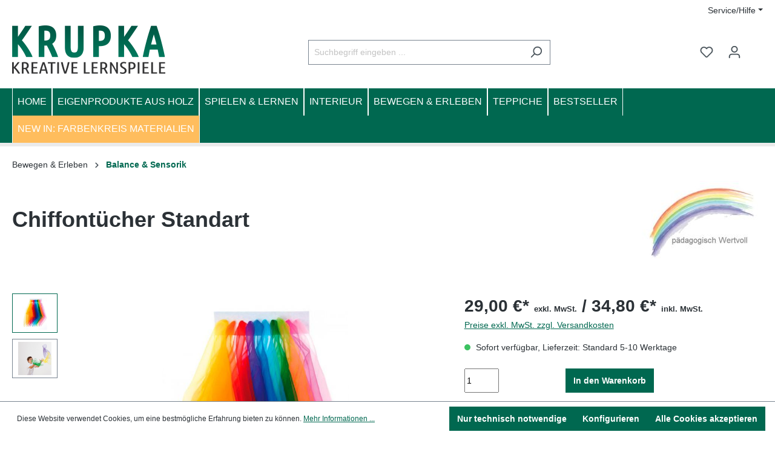

--- FILE ---
content_type: text/html; charset=UTF-8
request_url: https://www.shop.kindergartenausstatter.at/Chiffontuecher-Standart/44639
body_size: 14588
content:
<!DOCTYPE html><html lang="de-DE" itemscope="itemscope" itemtype="https://schema.org/WebPage"><head><meta charset="utf-8"><meta name="viewport" content="width=device-width, initial-scale=1, shrink-to-fit=no"><meta name="author" content=""><meta name="robots" content="index,follow"><meta name="revisit-after" content="15 days"><meta name="keywords" content=""><meta name="description" content="10 Chiffontücher im Set (farbig sortiert), 65 x 65 cm. 100% Nylon ✔️ Jetzt online beim Kindergartenausttatter entdecken !"><meta property="og:type" content="product"><meta property="og:site_name" content="KRUPKA ONLINE SHOP - KREATIVE LERNSPIELE"><meta property="og:url" content="https://www.shop.kindergartenausstatter.at/Chiffontuecher-Standart/44639"><meta property="og:title" content="Chiffontücher für Kinder - Rhythmiktücher"><meta property="og:description" content="10 Chiffontücher im Set (farbig sortiert), 65 x 65 cm. 100% Nylon ✔️ Jetzt online beim Kindergartenausttatter entdecken !"><meta property="og:image" content="https://www.shop.kindergartenausstatter.at/media/49/9f/1a/1625230211/Chiffontuecher-01.jpg"><meta property="product:brand" content="Pädagogisch Wertvoll"><meta property="product:price:amount" content="29"><meta property="product:price:currency" content="EUR"><meta property="product:product_link" content="https://www.shop.kindergartenausstatter.at/Chiffontuecher-Standart/44639"><meta name="twitter:card" content="product"><meta name="twitter:site" content="KRUPKA ONLINE SHOP - KREATIVE LERNSPIELE"><meta name="twitter:title" content="Chiffontücher für Kinder - Rhythmiktücher"><meta name="twitter:description" content="10 Chiffontücher im Set (farbig sortiert), 65 x 65 cm. 100% Nylon ✔️ Jetzt online beim Kindergartenausttatter entdecken !"><meta name="twitter:image" content="https://www.shop.kindergartenausstatter.at/media/49/9f/1a/1625230211/Chiffontuecher-01.jpg"><meta itemprop="copyrightHolder" content="KRUPKA ONLINE SHOP - KREATIVE LERNSPIELE"><meta itemprop="copyrightYear" content=""><meta itemprop="isFamilyFriendly" content="true"><meta itemprop="image" content="https://www.shop.kindergartenausstatter.at/media/41/88/30/1705917091/krupka_logo_(14).png"><link rel="shortcut icon" href="https://www.shop.kindergartenausstatter.at/media/bb/05/77/1705917092/krupka_favicon_(14).png"><link rel="canonical" href="https://www.shop.kindergartenausstatter.at/Chiffontuecher-Standart/44639"><title itemprop="name">Chiffontücher für Kinder - Rhythmiktücher</title><link rel="stylesheet" href="https://www.shop.kindergartenausstatter.at/theme/4df8be0771fa80d094162c57e45e8fb7/css/all.css?1767868447"><link rel="stylesheet" href="https://www.shop.kindergartenausstatter.at/bundles/moorlfoundation/storefront/css/animate.css?1712822351"><style> :root { --moorl-advanced-search-width: 600px; } </style> <script>window.features={"V6_5_0_0":true,"v6.5.0.0":true,"V6_6_0_0":false,"v6.6.0.0":false,"V6_7_0_0":false,"v6.7.0.0":false,"VUE3":false,"vue3":false,"JOIN_FILTER":false,"join.filter":false,"MEDIA_PATH":false,"media.path":false,"ES_MULTILINGUAL_INDEX":false,"es.multilingual.index":false,"STOCK_HANDLING":false,"stock.handling":false,"ASYNC_THEME_COMPILATION":false,"async.theme.compilation":false};window.dataLayer=window.dataLayer||[];function gtag(){dataLayer.push(arguments);}
(()=>{const analyticsStorageEnabled=document.cookie.split(';').some((item)=>item.trim().includes('google-analytics-enabled=1'));const adsEnabled=document.cookie.split(';').some((item)=>item.trim().includes('google-ads-enabled=1'));gtag('consent','default',{'ad_user_data':adsEnabled?'granted':'denied','ad_storage':adsEnabled?'granted':'denied','ad_personalization':adsEnabled?'granted':'denied','analytics_storage':analyticsStorageEnabled?'granted':'denied'});})();window.useDefaultCookieConsent=true;window.activeNavigationId='1ddc1531f2a146f68053ae25fb3a1e9c';window.router={'frontend.cart.offcanvas':'/checkout/offcanvas','frontend.cookie.offcanvas':'/cookie/offcanvas','frontend.checkout.finish.page':'/checkout/finish','frontend.checkout.info':'/widgets/checkout/info','frontend.menu.offcanvas':'/widgets/menu/offcanvas','frontend.cms.page':'/widgets/cms','frontend.cms.navigation.page':'/widgets/cms/navigation','frontend.account.addressbook':'/widgets/account/address-book','frontend.country.country-data':'/country/country-state-data','frontend.app-system.generate-token':'/app-system/Placeholder/generate-token',};window.salesChannelId='ec1056041ad449b7ab6323becf5332d8';window.breakpoints={"xs":0,"sm":576,"md":768,"lg":992,"xl":1200};window.customerLoggedInState=0;window.wishlistEnabled=1;window.themeAssetsPublicPath='https://www.shop.kindergartenausstatter.at/theme/630b69e2aa524e2dbb37ff7dd00dc382/assets/';</script> <script src="https://www.shop.kindergartenausstatter.at/theme/4df8be0771fa80d094162c57e45e8fb7/js/all.js?1767868447" defer></script></head><body class="is-ctl-product is-act-index"><noscript class="noscript-main"><div role="alert" class="alert alert-info alert-has-icon"> <span class="icon icon-info"><svg xmlns="http://www.w3.org/2000/svg" xmlns:xlink="http://www.w3.org/1999/xlink" width="24" height="24" viewBox="0 0 24 24"><defs><path d="M12 7c.5523 0 1 .4477 1 1s-.4477 1-1 1-1-.4477-1-1 .4477-1 1-1zm1 9c0 .5523-.4477 1-1 1s-1-.4477-1-1v-5c0-.5523.4477-1 1-1s1 .4477 1 1v5zm11-4c0 6.6274-5.3726 12-12 12S0 18.6274 0 12 5.3726 0 12 0s12 5.3726 12 12zM12 2C6.4772 2 2 6.4772 2 12s4.4772 10 10 10 10-4.4772 10-10S17.5228 2 12 2z" id="icons-default-info" /></defs><use xlink:href="#icons-default-info" fill="#758CA3" fill-rule="evenodd" /></svg></span> <div class="alert-content-container"><div class="alert-content"> Um unseren Shop in vollem Umfang nutzen zu können, empfehlen wir Ihnen Javascript in Ihrem Browser zu aktivieren. </div></div></div></noscript><header class="header-main"><div class="container"><div class="top-bar d-none d-lg-block"><nav class="top-bar-nav"><div class="service-menu dropdown"><button class="btn dropdown-toggle top-bar-nav-btn"   type="button"   id="serviceMenuDropdown-"   data-toggle="dropdown"   aria-haspopup="true"   aria-expanded="false"><span class="icon icon-help"><svg xmlns="http://www.w3.org/2000/svg" xmlns:xlink="http://www.w3.org/1999/xlink" width="24" height="24" viewBox="0 0 24 24"><defs><path d="M24 12c0 6.6274-5.3726 12-12 12S0 18.6274 0 12 5.3726 0 12 0s12 5.3726 12 12zM12 2C6.4772 2 2 6.4772 2 12s4.4772 10 10 10 10-4.4772 10-10S17.5228 2 12 2zm0 13c.5523 0 1 .4477 1 1s-.4477 1-1 1-1-.4477-1-1 .4477-1 1-1zm-1-5c0 .5523-.4477 1-1 1s-1-.4477-1-1c0-1.8856 1.1144-3 3-3s3 1.1144 3 3c0 1.1817-.434 1.7713-1.3587 2.3496l-.1078.0674c-.4464.2817-.5335.4154-.5335 1.083 0 .5523-.4477 1-1 1s-1-.4477-1-1c0-1.4161.4788-2.1515 1.4665-2.7745l.1142-.0716C12.9784 10.4052 13 10.376 13 10c0-.781-.219-1-1-1s-1 .219-1 1z" id="icons-default-help" /></defs><use xlink:href="#icons-default-help" fill="#758CA3" fill-rule="evenodd" /></svg></span><span class="top-bar-nav-text">Service/Hilfe</span></button><div class="dropdown-menu dropdown-menu-right"   aria-labelledby="serviceMenuDropdown-top"><a class="top-bar-list-item dropdown-item"    href="/Institutionen-Registrierung"        title="Registrierung im Kundenportal">     Registrierung im Kundenportal    </a><a class="top-bar-list-item dropdown-item"    href="https://www.shop.kindergartenausstatter.at/Versand-und-Zahlung/"        title="Versand und Zahlung">     Versand und Zahlung    </a><a class="top-bar-list-item dropdown-item"    href="https://www.shop.kindergartenausstatter.at/Ihre-Bestellmoeglichkeiten/"        title="Ihre Bestellmöglichkeiten">     Ihre Bestellmöglichkeiten    </a><a class="top-bar-list-item dropdown-item"    href="https://www.shop.kindergartenausstatter.at/Grundausstattung-fuer-neue-Gruppen/"        title="Grundausstattung für neue Gruppen">     Grundausstattung für neue Gruppen    </a><a class="top-bar-list-item dropdown-item"    href="https://www.shop.kindergartenausstatter.at/Rabatte-Aktionen/"        title="Rabatte &amp; Aktionen">     Rabatte &amp; Aktionen    </a><a class="top-bar-list-item dropdown-item"    href="https://www.shop.kindergartenausstatter.at/Privatsphaere-Datenschutz/"        title="Privatsphäre &amp; Datenschutz">     Privatsphäre &amp; Datenschutz    </a><a class="top-bar-list-item dropdown-item"    href="https://www.shop.kindergartenausstatter.at/Gutschein/"        title="Gutschein">     Gutschein    </a><a class="top-bar-list-item dropdown-item"    href="https://www.shop.kindergartenausstatter.at/Kundenbewertungen/"        title="Kundenbewertungen ⭐ ⭐ ⭐ ⭐ ⭐ ">     Kundenbewertungen ⭐ ⭐ ⭐ ⭐ ⭐    </a></div></div></nav></div><div class="row align-items-center header-row"><div class="col-12 col-lg-auto header-logo-col"><div class="header-logo-main"><a class="header-logo-main-link" href="/" title="Zur Startseite gehen"><picture class="header-logo-picture"><img src="https://www.shop.kindergartenausstatter.at/media/41/88/30/1705917091/krupka_logo_%2814%29.png" alt="Zur Startseite gehen" class="img-fluid header-logo-main-img"></picture></a></div></div><div class="col-12 order-2 col-sm order-sm-1 header-search-col"><div class="row"><div class="col-sm-auto d-none d-sm-block d-lg-none"><div class="nav-main-toggle"> <button class="btn nav-main-toggle-btn header-actions-btn" type="button" data-offcanvas-menu="true" aria-label="Menü"> <span class="icon icon-stack"><svg xmlns="http://www.w3.org/2000/svg" xmlns:xlink="http://www.w3.org/1999/xlink" width="24" height="24" viewBox="0 0 24 24"><defs><path d="M3 13c-.5523 0-1-.4477-1-1s.4477-1 1-1h18c.5523 0 1 .4477 1 1s-.4477 1-1 1H3zm0-7c-.5523 0-1-.4477-1-1s.4477-1 1-1h18c.5523 0 1 .4477 1 1s-.4477 1-1 1H3zm0 14c-.5523 0-1-.4477-1-1s.4477-1 1-1h18c.5523 0 1 .4477 1 1s-.4477 1-1 1H3z" id="icons-default-stack" /></defs><use xlink:href="#icons-default-stack" fill="#758CA3" fill-rule="evenodd" /></svg></span> </button> </div></div><div class="col"><div class="collapse" id="searchCollapse"><div class="header-search"><form action="/search" method="get" data-search-form="true" data-search-widget-options='{&quot;searchWidgetMinChars&quot;:2}' data-url="/suggest?search=" class="header-search-form"><div class="input-group"><input type="search" name="search" class="form-control header-search-input" autocomplete="off" autocapitalize="off" placeholder="Suchbegriff eingeben ..." aria-label="Suchbegriff eingeben ..." value=""> <button type="submit" class="btn header-search-btn" aria-label="Suchen"> <span class="header-search-icon"> <span class="icon icon-search"><svg xmlns="http://www.w3.org/2000/svg" xmlns:xlink="http://www.w3.org/1999/xlink" width="24" height="24" viewBox="0 0 24 24"><defs><path d="M10.0944 16.3199 4.707 21.707c-.3905.3905-1.0237.3905-1.4142 0-.3905-.3905-.3905-1.0237 0-1.4142L8.68 14.9056C7.6271 13.551 7 11.8487 7 10c0-4.4183 3.5817-8 8-8s8 3.5817 8 8-3.5817 8-8 8c-1.8487 0-3.551-.627-4.9056-1.6801zM15 16c3.3137 0 6-2.6863 6-6s-2.6863-6-6-6-6 2.6863-6 6 2.6863 6 6 6z" id="icons-default-search" /></defs><use xlink:href="#icons-default-search" fill="#758CA3" fill-rule="evenodd" /></svg></span> </span> </button> </div></form></div></div></div></div></div><div class="col-12 order-1 col-sm-auto order-sm-2 header-actions-col"><div class="row g-0"><div class="col d-sm-none"><div class="menu-button"> <button class="btn nav-main-toggle-btn header-actions-btn" type="button" data-offcanvas-menu="true" aria-label="Menü"> <span class="icon icon-stack"><svg xmlns="http://www.w3.org/2000/svg" xmlns:xlink="http://www.w3.org/1999/xlink" width="24" height="24" viewBox="0 0 24 24"><use xlink:href="#icons-default-stack" fill="#758CA3" fill-rule="evenodd" /></svg></span> </button> </div></div><div class="col-auto d-sm-none"><div class="search-toggle"> <button class="btn header-actions-btn search-toggle-btn js-search-toggle-btn collapsed" type="button" data-bs-toggle="collapse" data-bs-target="#searchCollapse" aria-expanded="false" aria-controls="searchCollapse" aria-label="Suchen"> <span class="icon icon-search"><svg xmlns="http://www.w3.org/2000/svg" xmlns:xlink="http://www.w3.org/1999/xlink" width="24" height="24" viewBox="0 0 24 24"><use xlink:href="#icons-default-search" fill="#758CA3" fill-rule="evenodd" /></svg></span> </button> </div></div><div class="col-auto"><div class="header-wishlist"><a class="btn header-wishlist-btn header-actions-btn" href="/wishlist" title="Merkzettel" aria-label="Merkzettel"> <span class="header-wishlist-icon"> <span class="icon icon-heart"><svg xmlns="http://www.w3.org/2000/svg" xmlns:xlink="http://www.w3.org/1999/xlink" width="24" height="24" viewBox="0 0 24 24"><defs><path d="M20.0139 12.2998c1.8224-1.8224 1.8224-4.7772 0-6.5996-1.8225-1.8225-4.7772-1.8225-6.5997 0L12 7.1144l-1.4142-1.4142c-1.8225-1.8225-4.7772-1.8225-6.5997 0-1.8224 1.8224-1.8224 4.7772 0 6.5996l7.519 7.519a.7.7 0 0 0 .9899 0l7.5189-7.519zm1.4142 1.4142-7.519 7.519c-1.0543 1.0544-2.7639 1.0544-3.8183 0L2.572 13.714c-2.6035-2.6035-2.6035-6.8245 0-9.428 2.6035-2.6035 6.8246-2.6035 9.4281 0 2.6035-2.6035 6.8246-2.6035 9.428 0 2.6036 2.6035 2.6036 6.8245 0 9.428z" id="icons-default-heart" /></defs><use xlink:href="#icons-default-heart" fill="#758CA3" fill-rule="evenodd" /></svg></span> </span> <span class="badge bg-primary header-wishlist-badge" id="wishlist-basket" data-wishlist-storage="true" data-wishlist-storage-options="{&quot;listPath&quot;:&quot;\/wishlist\/list&quot;,&quot;mergePath&quot;:&quot;\/wishlist\/merge&quot;,&quot;pageletPath&quot;:&quot;\/wishlist\/merge\/pagelet&quot;}" data-wishlist-widget="true" data-wishlist-widget-options="{&quot;showCounter&quot;:true}"></span> </a></div></div><div class="col-auto"><div class="account-menu"><div class="dropdown"> <button class="btn account-menu-btn header-actions-btn" type="button" id="accountWidget" data-offcanvas-account-menu="true" data-bs-toggle="dropdown" aria-haspopup="true" aria-expanded="false" aria-label="Ihr Konto" title="Ihr Konto"> <span class="icon icon-avatar"><svg xmlns="http://www.w3.org/2000/svg" xmlns:xlink="http://www.w3.org/1999/xlink" width="24" height="24" viewBox="0 0 24 24"><defs><path d="M12 3C9.7909 3 8 4.7909 8 7c0 2.2091 1.7909 4 4 4 2.2091 0 4-1.7909 4-4 0-2.2091-1.7909-4-4-4zm0-2c3.3137 0 6 2.6863 6 6s-2.6863 6-6 6-6-2.6863-6-6 2.6863-6 6-6zM4 22.099c0 .5523-.4477 1-1 1s-1-.4477-1-1V20c0-2.7614 2.2386-5 5-5h10.0007c2.7614 0 5 2.2386 5 5v2.099c0 .5523-.4477 1-1 1s-1-.4477-1-1V20c0-1.6569-1.3431-3-3-3H7c-1.6569 0-3 1.3431-3 3v2.099z" id="icons-default-avatar" /></defs><use xlink:href="#icons-default-avatar" fill="#758CA3" fill-rule="evenodd" /></svg></span> </button> <div class="dropdown-menu dropdown-menu-end account-menu-dropdown js-account-menu-dropdown" aria-labelledby="accountWidget"><div class="offcanvas-header"> <button class="btn btn-light offcanvas-close js-offcanvas-close"> <span class="icon icon-x icon-sm"><svg xmlns="http://www.w3.org/2000/svg" xmlns:xlink="http://www.w3.org/1999/xlink" width="24" height="24" viewBox="0 0 24 24"><defs><path d="m10.5858 12-7.293-7.2929c-.3904-.3905-.3904-1.0237 0-1.4142.3906-.3905 1.0238-.3905 1.4143 0L12 10.5858l7.2929-7.293c.3905-.3904 1.0237-.3904 1.4142 0 .3905.3906.3905 1.0238 0 1.4143L13.4142 12l7.293 7.2929c.3904.3905.3904 1.0237 0 1.4142-.3906.3905-1.0238.3905-1.4143 0L12 13.4142l-7.2929 7.293c-.3905.3904-1.0237.3904-1.4142 0-.3905-.3906-.3905-1.0238 0-1.4143L10.5858 12z" id="icons-default-x" /></defs><use xlink:href="#icons-default-x" fill="#758CA3" fill-rule="evenodd" /></svg></span> Menü schließen </button> </div><div class="offcanvas-body"><div class="account-menu"><div class="dropdown-header account-menu-header"> Ihr Konto </div><div class="account-menu-login d-grid gap-2"><a href="/account/login" title="Anmelden" class="btn btn-primary account-menu-login-button"> Anmelden </a><div class="account-menu-register d-grid gap-2"> oder Registrieren<br ><a href="/account/login" title="Registrierung" class="btn btn-warning">Registrierung</a></div></div><div class="account-menu-links"><div class="header-account-menu"><div class="card account-menu-inner"><div class="list-group list-group-flush account-aside-list-group"><a href="/account" title="Übersicht" class="list-group-item list-group-item-action account-aside-item"> Übersicht </a><a href="/account/profile" title="Persönliches Profil" class="list-group-item list-group-item-action account-aside-item"> Persönliches Profil </a><a href="/account/address" title="Adressen" class="list-group-item list-group-item-action account-aside-item"> Adressen </a><a href="/account/payment" title="Zahlungsarten" class="list-group-item list-group-item-action account-aside-item"> Zahlungsarten </a><a href="/account/order" title="Bestellungen" class="list-group-item list-group-item-action account-aside-item"> Bestellungen </a></div></div></div></div></div></div></div></div></div></div><div class="col-auto"><div class="header-cart" data-offcanvas-cart="true"><a class="btn header-cart-btn header-actions-btn" href="/checkout/cart" data-cart-widget="true" title="Warenkorb" aria-label="Warenkorb"> <span class="header-cart-icon"> <span class="icon icon-bag"><svg xmlns="http://www.w3.org/2000/svg" xmlns:xlink="http://www.w3.org/1999/xlink" width="24" height="24" viewBox="0 0 24 24"><defs><path d="M5.892 3c.5523 0 1 .4477 1 1s-.4477 1-1 1H3.7895a1 1 0 0 0-.9986.9475l-.7895 15c-.029.5515.3946 1.0221.9987 1.0525h17.8102c.5523 0 1-.4477.9986-1.0525l-.7895-15A1 1 0 0 0 20.0208 5H17.892c-.5523 0-1-.4477-1-1s.4477-1 1-1h2.1288c1.5956 0 2.912 1.249 2.9959 2.8423l.7894 15c.0035.0788.0035.0788.0042.1577 0 1.6569-1.3432 3-3 3H3c-.079-.0007-.079-.0007-.1577-.0041-1.6546-.0871-2.9253-1.499-2.8382-3.1536l.7895-15C.8775 4.249 2.1939 3 3.7895 3H5.892zm4 2c0 .5523-.4477 1-1 1s-1-.4477-1-1V3c0-1.6569 1.3432-3 3-3h2c1.6569 0 3 1.3431 3 3v2c0 .5523-.4477 1-1 1s-1-.4477-1-1V3c0-.5523-.4477-1-1-1h-2c-.5523 0-1 .4477-1 1v2z" id="icons-default-bag" /></defs><use xlink:href="#icons-default-bag" fill="#758CA3" fill-rule="evenodd" /></svg></span> </span> <span class="header-cart-total"> 0,00 €* </span> </a></div></div></div></div></div></div></header><div class="nav-main"><div class="main-navigation" id="mainNavigation" data-flyout-menu="true"><div class="container"><nav class="nav main-navigation-menu " itemscope="itemscope" itemtype="http://schema.org/SiteNavigationElement"><a class="nav-link main-navigation-link home-link" href="/" itemprop="url" title="Home"><div class="main-navigation-link-text"> <span itemprop="name">Home</span> </div></a><a class="nav-link main-navigation-link " href="https://www.shop.kindergartenausstatter.at/Eigenprodukte-aus-Holz/" itemprop="url" title="Eigenprodukte aus Holz"><div class="main-navigation-link-text"> <span itemprop="name">Eigenprodukte aus Holz</span> </div></a><a class="nav-link main-navigation-link " href="https://www.shop.kindergartenausstatter.at/Spielen-Lernen/" itemprop="url" data-flyout-menu-trigger="0629821894fa40cc8fa0ef533b4f505b" title="Spielen &amp; Lernen"><div class="main-navigation-link-text"> <span itemprop="name">Spielen &amp; Lernen</span> </div></a><a class="nav-link main-navigation-link " href="https://www.shop.kindergartenausstatter.at/Interieur/" itemprop="url" data-flyout-menu-trigger="45a42f6f01824e21b1d5827136ce7d6a" title="Interieur"><div class="main-navigation-link-text"> <span itemprop="name">Interieur</span> </div></a><a class="nav-link main-navigation-link " href="https://www.shop.kindergartenausstatter.at/Bewegen-Erleben/" itemprop="url" data-flyout-menu-trigger="e2b6fe700e004c218f9d70392369e3bd" title="Bewegen &amp; Erleben"><div class="main-navigation-link-text"> <span itemprop="name">Bewegen &amp; Erleben</span> </div></a><a class="nav-link main-navigation-link " href="https://www.shop.kindergartenausstatter.at/Teppiche/" itemprop="url" title="Teppiche"><div class="main-navigation-link-text"> <span itemprop="name">Teppiche</span> </div></a><a class="nav-link main-navigation-link " href="https://www.shop.kindergartenausstatter.at/BESTSELLER/" itemprop="url" title="BESTSELLER"><div class="main-navigation-link-text"> <span itemprop="name">BESTSELLER</span> </div></a><a class="nav-link main-navigation-link bg-warning" href="https://www.shop.kindergartenausstatter.at/NEW-IN-Farbenkreis-Materialien/" itemprop="url" title="NEW IN: Farbenkreis Materialien "><div class="main-navigation-link-text"> <span itemprop="name">NEW IN: Farbenkreis Materialien </span> </div></a></nav></div><div class="navigation-flyouts"><div class="navigation-flyout" data-flyout-menu-id="0629821894fa40cc8fa0ef533b4f505b"><div class="container"><div class="row navigation-flyout-bar"><div class="col"><div class="navigation-flyout-category-link"><a class="nav-link" href="https://www.shop.kindergartenausstatter.at/Spielen-Lernen/" itemprop="url" title="Spielen &amp; Lernen"> Zur Kategorie Spielen &amp; Lernen <span class="icon icon-arrow-right icon-primary"><svg xmlns="http://www.w3.org/2000/svg" xmlns:xlink="http://www.w3.org/1999/xlink" width="16" height="16" viewBox="0 0 16 16"><defs><path id="icons-solid-arrow-right" d="M6.7071 6.2929c-.3905-.3905-1.0237-.3905-1.4142 0-.3905.3905-.3905 1.0237 0 1.4142l3 3c.3905.3905 1.0237.3905 1.4142 0l3-3c.3905-.3905.3905-1.0237 0-1.4142-.3905-.3905-1.0237-.3905-1.4142 0L9 8.5858l-2.2929-2.293z" /></defs><use transform="rotate(-90 9 8.5)" xlink:href="#icons-solid-arrow-right" fill="#758CA3" fill-rule="evenodd" /></svg></span> </a></div></div><div class="col-auto"><div class="navigation-flyout-close js-close-flyout-menu"> <span class="icon icon-x"><svg xmlns="http://www.w3.org/2000/svg" xmlns:xlink="http://www.w3.org/1999/xlink" width="24" height="24" viewBox="0 0 24 24"><use xlink:href="#icons-default-x" fill="#758CA3" fill-rule="evenodd" /></svg></span> </div></div></div><div class="row navigation-flyout-content"><div class="col-8 col-xl-9"><div class="navigation-flyout-categories"><div class="row navigation-flyout-categories is-level-0"><div class="col-4 navigation-flyout-col"><a class="nav-item nav-link navigation-flyout-link is-level-0" href="https://www.shop.kindergartenausstatter.at/Spielen-Lernen/U3-Bereich/" itemprop="url" title="U3 Bereich"> <span itemprop="name">U3 Bereich</span> </a><div class="navigation-flyout-categories is-level-1"></div></div><div class="col-4 navigation-flyout-col"><a class="nav-item nav-link navigation-flyout-link is-level-0" href="https://www.shop.kindergartenausstatter.at/Spielen-Lernen/Autos-Fahrzeuge/" itemprop="url" title="Autos &amp; Fahrzeuge"> <span itemprop="name">Autos &amp; Fahrzeuge</span> </a><div class="navigation-flyout-categories is-level-1"></div></div><div class="col-4 navigation-flyout-col"><a class="nav-item nav-link navigation-flyout-link is-level-0" href="https://www.shop.kindergartenausstatter.at/Spielen-Lernen/Bauen-Konstruieren/" itemprop="url" title="Bauen &amp; Konstruieren"> <span itemprop="name">Bauen &amp; Konstruieren</span> </a><div class="navigation-flyout-categories is-level-1"></div></div><div class="col-4 navigation-flyout-col"><a class="nav-item nav-link navigation-flyout-link is-level-0" href="https://www.shop.kindergartenausstatter.at/Spielen-Lernen/Basteln-Gestalten/" itemprop="url" title="Basteln &amp; Gestalten"> <span itemprop="name">Basteln &amp; Gestalten</span> </a><div class="navigation-flyout-categories is-level-1"></div></div><div class="col-4 navigation-flyout-col"><a class="nav-item nav-link navigation-flyout-link is-level-0" href="https://www.shop.kindergartenausstatter.at/Spielen-Lernen/BIO-Spielzeug/" itemprop="url" title="BIO Spielzeug"> <span itemprop="name">BIO Spielzeug</span> </a><div class="navigation-flyout-categories is-level-1"></div></div><div class="col-4 navigation-flyout-col"><a class="nav-item nav-link navigation-flyout-link is-level-0" href="https://www.shop.kindergartenausstatter.at/Spielen-Lernen/Gesellschaftsspiele-Didaktik/" itemprop="url" title="Gesellschaftsspiele &amp; Didaktik"> <span itemprop="name">Gesellschaftsspiele &amp; Didaktik</span> </a><div class="navigation-flyout-categories is-level-1"></div></div><div class="col-4 navigation-flyout-col"><a class="nav-item nav-link navigation-flyout-link is-level-0" href="https://www.shop.kindergartenausstatter.at/Spielen-Lernen/Gewichtstiere-Decken/" itemprop="url" title="Gewichtstiere &amp; Decken"> <span itemprop="name">Gewichtstiere &amp; Decken</span> </a><div class="navigation-flyout-categories is-level-1"></div></div><div class="col-4 navigation-flyout-col"><a class="nav-item nav-link navigation-flyout-link is-level-0" href="https://www.shop.kindergartenausstatter.at/Spielen-Lernen/Instrumente/" itemprop="url" title="Instrumente"> <span itemprop="name">Instrumente</span> </a><div class="navigation-flyout-categories is-level-1"></div></div><div class="col-4 navigation-flyout-col"><a class="nav-item nav-link navigation-flyout-link is-level-0" href="https://www.shop.kindergartenausstatter.at/Spielen-Lernen/Kleine-Geschenke/" itemprop="url" title="Kleine Geschenke "> <span itemprop="name">Kleine Geschenke </span> </a><div class="navigation-flyout-categories is-level-1"></div></div><div class="col-4 navigation-flyout-col"><a class="nav-item nav-link navigation-flyout-link is-level-0" href="https://www.shop.kindergartenausstatter.at/Spielen-Lernen/Montessori-Lernspiele/" itemprop="url" title="Montessori Lernspiele"> <span itemprop="name">Montessori Lernspiele</span> </a><div class="navigation-flyout-categories is-level-1"></div></div><div class="col-4 navigation-flyout-col"><a class="nav-item nav-link navigation-flyout-link is-level-0" href="https://www.shop.kindergartenausstatter.at/Spielen-Lernen/Kleine-Welt-Spiele/" itemprop="url" title="Kleine-Welt-Spiele"> <span itemprop="name">Kleine-Welt-Spiele</span> </a><div class="navigation-flyout-categories is-level-1"></div></div><div class="col-4 navigation-flyout-col"><a class="nav-item nav-link navigation-flyout-link is-level-0" href="https://www.shop.kindergartenausstatter.at/Spielen-Lernen/LALOK-Holzzuege/" itemprop="url" title="LALOK Holzzüge "> <span itemprop="name">LALOK Holzzüge </span> </a><div class="navigation-flyout-categories is-level-1"></div></div><div class="col-4 navigation-flyout-col"><a class="nav-item nav-link navigation-flyout-link is-level-0" href="https://www.shop.kindergartenausstatter.at/Spielen-Lernen/Forschen-Entdecken/" itemprop="url" title="Forschen &amp; Entdecken"> <span itemprop="name">Forschen &amp; Entdecken</span> </a><div class="navigation-flyout-categories is-level-1"></div></div><div class="col-4 navigation-flyout-col"><a class="nav-item nav-link navigation-flyout-link is-level-0" href="https://www.shop.kindergartenausstatter.at/Spielen-Lernen/Puzzles-Feinmotorik/" itemprop="url" title="Puzzles &amp; Feinmotorik"> <span itemprop="name">Puzzles &amp; Feinmotorik</span> </a><div class="navigation-flyout-categories is-level-1"></div></div><div class="col-4 navigation-flyout-col"><a class="nav-item nav-link navigation-flyout-link is-level-0" href="https://www.shop.kindergartenausstatter.at/Spielen-Lernen/Puppen-Handpuppen/" itemprop="url" title="Puppen &amp; Handpuppen"> <span itemprop="name">Puppen &amp; Handpuppen</span> </a><div class="navigation-flyout-categories is-level-1"></div></div><div class="col-4 navigation-flyout-col"><a class="nav-item nav-link navigation-flyout-link is-level-0" href="https://www.shop.kindergartenausstatter.at/Spielen-Lernen/Rollen-Familienspielbereich/" itemprop="url" title="Rollen- &amp; Familienspielbereich"> <span itemprop="name">Rollen- &amp; Familienspielbereich</span> </a><div class="navigation-flyout-categories is-level-1"></div></div><div class="col-4 navigation-flyout-col"><a class="nav-item nav-link navigation-flyout-link is-level-0" href="https://www.shop.kindergartenausstatter.at/Spielen-Lernen/Troedelspiele/" itemprop="url" title="Trödelspiele"> <span itemprop="name">Trödelspiele</span> </a><div class="navigation-flyout-categories is-level-1"></div></div><div class="col-4 navigation-flyout-col"><a class="nav-item nav-link navigation-flyout-link is-level-0" href="https://www.shop.kindergartenausstatter.at/Spielen-Lernen/Jollyheap-Magnetbausteine/" itemprop="url" title="Jollyheap Magnetbausteine"> <span itemprop="name">Jollyheap Magnetbausteine</span> </a><div class="navigation-flyout-categories is-level-1"></div></div></div></div></div><div class="col-4 col-xl-3"><div class="navigation-flyout-teaser"><a class="navigation-flyout-teaser-image-container" href="https://www.shop.kindergartenausstatter.at/Spielen-Lernen/" title="Spielen &amp; Lernen"><img src="https://www.shop.kindergartenausstatter.at/media/85/b1/b8/1759669120/1100650%20E_1920x1920.jpg" class="navigation-flyout-teaser-image" data-object-fit="cover" loading="lazy" /></a></div></div></div></div></div><div class="navigation-flyout" data-flyout-menu-id="45a42f6f01824e21b1d5827136ce7d6a"><div class="container"><div class="row navigation-flyout-bar"><div class="col"><div class="navigation-flyout-category-link"><a class="nav-link" href="https://www.shop.kindergartenausstatter.at/Interieur/" itemprop="url" title="Interieur"> Zur Kategorie Interieur <span class="icon icon-arrow-right icon-primary"><svg xmlns="http://www.w3.org/2000/svg" xmlns:xlink="http://www.w3.org/1999/xlink" width="16" height="16" viewBox="0 0 16 16"><use transform="rotate(-90 9 8.5)" xlink:href="#icons-solid-arrow-right" fill="#758CA3" fill-rule="evenodd" /></svg></span> </a></div></div><div class="col-auto"><div class="navigation-flyout-close js-close-flyout-menu"> <span class="icon icon-x"><svg xmlns="http://www.w3.org/2000/svg" xmlns:xlink="http://www.w3.org/1999/xlink" width="24" height="24" viewBox="0 0 24 24"><use xlink:href="#icons-default-x" fill="#758CA3" fill-rule="evenodd" /></svg></span> </div></div></div><div class="row navigation-flyout-content"><div class="col-8 col-xl-9"><div class="navigation-flyout-categories"><div class="row navigation-flyout-categories is-level-0"><div class="col-4 navigation-flyout-col"><a class="nav-item nav-link navigation-flyout-link is-level-0" href="https://www.shop.kindergartenausstatter.at/Interieur/Wandgestaltung/" itemprop="url" title="Wandgestaltung"> <span itemprop="name">Wandgestaltung</span> </a><div class="navigation-flyout-categories is-level-1"></div></div><div class="col-4 navigation-flyout-col"><a class="nav-item nav-link navigation-flyout-link is-level-0" href="https://www.shop.kindergartenausstatter.at/Interieur/Kuschelecken-Polstermoebel/" itemprop="url" title="Kuschelecken &amp; Polstermöbel"> <span itemprop="name">Kuschelecken &amp; Polstermöbel</span> </a><div class="navigation-flyout-categories is-level-1"></div></div><div class="col-4 navigation-flyout-col"><a class="nav-item nav-link navigation-flyout-link is-level-0" href="https://www.shop.kindergartenausstatter.at/Interieur/Aufbewahrungsmoebel-Materialkisten/" itemprop="url" title="Aufbewahrungsmöbel &amp; Materialkisten"> <span itemprop="name">Aufbewahrungsmöbel &amp; Materialkisten</span> </a><div class="navigation-flyout-categories is-level-1"></div></div><div class="col-4 navigation-flyout-col"><a class="nav-item nav-link navigation-flyout-link is-level-0" href="https://www.shop.kindergartenausstatter.at/Interieur/Drehstuehle-fuer-Erwachsene/" itemprop="url" title="Drehstühle für Erwachsene"> <span itemprop="name">Drehstühle für Erwachsene</span> </a><div class="navigation-flyout-categories is-level-1"></div></div><div class="col-4 navigation-flyout-col"><a class="nav-item nav-link navigation-flyout-link is-level-0" href="https://www.shop.kindergartenausstatter.at/Interieur/Kaufladen-Spielkueche/" itemprop="url" title="Kaufladen &amp; Spielküche"> <span itemprop="name">Kaufladen &amp; Spielküche</span> </a><div class="navigation-flyout-categories is-level-1"></div></div><div class="col-4 navigation-flyout-col"><a class="nav-item nav-link navigation-flyout-link is-level-0" href="https://www.shop.kindergartenausstatter.at/Interieur/Filzkoerbe-Wannen/" itemprop="url" title="Filzkörbe &amp; Wannen"> <span itemprop="name">Filzkörbe &amp; Wannen</span> </a><div class="navigation-flyout-categories is-level-1"></div></div></div></div></div><div class="col-4 col-xl-3"><div class="navigation-flyout-teaser"><a class="navigation-flyout-teaser-image-container" href="https://www.shop.kindergartenausstatter.at/Interieur/" title="Interieur"><img src="https://www.shop.kindergartenausstatter.at/media/bd/3b/6e/1619685930/Kuschelkissen%20Kindergarten.jpg" srcset="https://www.shop.kindergartenausstatter.at/thumbnail/bd/3b/6e/1619685930/Kuschelkissen%20Kindergarten_800x800.jpg 800w, https://www.shop.kindergartenausstatter.at/thumbnail/bd/3b/6e/1619685930/Kuschelkissen%20Kindergarten_1920x1920.jpg 1920w, https://www.shop.kindergartenausstatter.at/thumbnail/bd/3b/6e/1619685930/Kuschelkissen%20Kindergarten_400x400.jpg 400w" sizes="310px" class="navigation-flyout-teaser-image" alt="Kuschelkissen Kindergarten" title="Kuschelkissen Kindergarten" data-object-fit="cover" loading="lazy" /></a></div></div></div></div></div><div class="navigation-flyout" data-flyout-menu-id="e2b6fe700e004c218f9d70392369e3bd"><div class="container"><div class="row navigation-flyout-bar"><div class="col"><div class="navigation-flyout-category-link"><a class="nav-link" href="https://www.shop.kindergartenausstatter.at/Bewegen-Erleben/" itemprop="url" title="Bewegen &amp; Erleben"> Zur Kategorie Bewegen &amp; Erleben <span class="icon icon-arrow-right icon-primary"><svg xmlns="http://www.w3.org/2000/svg" xmlns:xlink="http://www.w3.org/1999/xlink" width="16" height="16" viewBox="0 0 16 16"><use transform="rotate(-90 9 8.5)" xlink:href="#icons-solid-arrow-right" fill="#758CA3" fill-rule="evenodd" /></svg></span> </a></div></div><div class="col-auto"><div class="navigation-flyout-close js-close-flyout-menu"> <span class="icon icon-x"><svg xmlns="http://www.w3.org/2000/svg" xmlns:xlink="http://www.w3.org/1999/xlink" width="24" height="24" viewBox="0 0 24 24"><use xlink:href="#icons-default-x" fill="#758CA3" fill-rule="evenodd" /></svg></span> </div></div></div><div class="row navigation-flyout-content"><div class="col-8 col-xl-9"><div class="navigation-flyout-categories"><div class="row navigation-flyout-categories is-level-0"><div class="col-4 navigation-flyout-col"><a class="nav-item nav-link navigation-flyout-link is-level-0 active" href="https://www.shop.kindergartenausstatter.at/Bewegen-Erleben/Balance-Sensorik/" itemprop="url" title="Balance &amp; Sensorik"> <span itemprop="name">Balance &amp; Sensorik</span> </a><div class="navigation-flyout-categories is-level-1"></div></div><div class="col-4 navigation-flyout-col"><a class="nav-item nav-link navigation-flyout-link is-level-0" href="https://www.shop.kindergartenausstatter.at/Bewegen-Erleben/Baelle-Seile-Reifen/" itemprop="url" title="Bälle, Seile &amp; Reifen"> <span itemprop="name">Bälle, Seile &amp; Reifen</span> </a><div class="navigation-flyout-categories is-level-1"></div></div><div class="col-4 navigation-flyout-col"><a class="nav-item nav-link navigation-flyout-link is-level-0" href="https://www.shop.kindergartenausstatter.at/Bewegen-Erleben/TUKLUK-Matten/" itemprop="url" title="TUKLUK Matten"> <span itemprop="name">TUKLUK Matten</span> </a><div class="navigation-flyout-categories is-level-1"></div></div><div class="col-4 navigation-flyout-col"><a class="nav-item nav-link navigation-flyout-link is-level-0" href="https://www.shop.kindergartenausstatter.at/Bewegen-Erleben/Erlebniswelt-Baellebad/" itemprop="url" title="Erlebniswelt Bällebad"> <span itemprop="name">Erlebniswelt Bällebad</span> </a><div class="navigation-flyout-categories is-level-1"></div></div><div class="col-4 navigation-flyout-col"><a class="nav-item nav-link navigation-flyout-link is-level-0" href="https://www.shop.kindergartenausstatter.at/Bewegen-Erleben/Fahrzeuge-Schaukeltiere/" itemprop="url" title="Fahrzeuge &amp; Schaukeltiere"> <span itemprop="name">Fahrzeuge &amp; Schaukeltiere</span> </a><div class="navigation-flyout-categories is-level-1"></div></div><div class="col-4 navigation-flyout-col"><a class="nav-item nav-link navigation-flyout-link is-level-0" href="https://www.shop.kindergartenausstatter.at/Bewegen-Erleben/Sandspielzeug-Outdoor/" itemprop="url" title="Sandspielzeug &amp; Outdoor"> <span itemprop="name">Sandspielzeug &amp; Outdoor</span> </a><div class="navigation-flyout-categories is-level-1"></div></div><div class="col-4 navigation-flyout-col"><a class="nav-item nav-link navigation-flyout-link is-level-0" href="https://www.shop.kindergartenausstatter.at/Bewegen-Erleben/Weichbausteine-Turnmatten/" itemprop="url" title="Weichbausteine &amp; Turnmatten"> <span itemprop="name">Weichbausteine &amp; Turnmatten</span> </a><div class="navigation-flyout-categories is-level-1"></div></div></div></div></div><div class="col-4 col-xl-3"><div class="navigation-flyout-teaser"><a class="navigation-flyout-teaser-image-container" href="https://www.shop.kindergartenausstatter.at/Bewegen-Erleben/" title="Bewegen &amp; Erleben"><img src="https://www.shop.kindergartenausstatter.at/media/58/c5/f1/1669202113/regenbogen%20Rundb%C3%B6gen.jpg" class="navigation-flyout-teaser-image" data-object-fit="cover" loading="lazy" /></a></div></div></div></div></div></div></div></div><div class="infobox-top"><div class="container"></div></div><div class="d-none js-navigation-offcanvas-initial-content"><div class="offcanvas-header"> <button class="btn btn-light offcanvas-close js-offcanvas-close"> <span class="icon icon-x icon-sm"><svg xmlns="http://www.w3.org/2000/svg" xmlns:xlink="http://www.w3.org/1999/xlink" width="24" height="24" viewBox="0 0 24 24"><use xlink:href="#icons-default-x" fill="#758CA3" fill-rule="evenodd" /></svg></span> Menü schließen </button> </div><div class="offcanvas-body"><nav class="nav navigation-offcanvas-actions"></nav><div class="navigation-offcanvas-container js-navigation-offcanvas"><div class="navigation-offcanvas-overlay-content js-navigation-offcanvas-overlay-content"><a class="nav-item nav-link is-home-link navigation-offcanvas-link js-navigation-offcanvas-link" href="/widgets/menu/offcanvas" itemprop="url" title="Zeige alle Kategorien"> <span class="navigation-offcanvas-link-icon js-navigation-offcanvas-loading-icon"> <span class="icon icon-stack"><svg xmlns="http://www.w3.org/2000/svg" xmlns:xlink="http://www.w3.org/1999/xlink" width="24" height="24" viewBox="0 0 24 24"><use xlink:href="#icons-default-stack" fill="#758CA3" fill-rule="evenodd" /></svg></span> </span> <span itemprop="name"> Zeige alle Kategorien </span> </a><a class="nav-item nav-link navigation-offcanvas-headline" href="https://www.shop.kindergartenausstatter.at/Bewegen-Erleben/Balance-Sensorik/" itemprop="url"> <span itemprop="name"> Balance &amp; Sensorik </span> </a><a class="nav-item nav-link is-back-link navigation-offcanvas-link js-navigation-offcanvas-link" href="/widgets/menu/offcanvas?navigationId=e2b6fe700e004c218f9d70392369e3bd" itemprop="url" title="Zurück"> <span class="navigation-offcanvas-link-icon js-navigation-offcanvas-loading-icon"> <span class="icon icon-arrow-medium-left icon-sm"><svg xmlns="http://www.w3.org/2000/svg" xmlns:xlink="http://www.w3.org/1999/xlink" width="16" height="16" viewBox="0 0 16 16"><defs><path id="icons-solid-arrow-medium-left" d="M4.7071 5.2929c-.3905-.3905-1.0237-.3905-1.4142 0-.3905.3905-.3905 1.0237 0 1.4142l4 4c.3905.3905 1.0237.3905 1.4142 0l4-4c.3905-.3905.3905-1.0237 0-1.4142-.3905-.3905-1.0237-.3905-1.4142 0L8 8.5858l-3.2929-3.293z" /></defs><use transform="matrix(0 -1 -1 0 16 16)" xlink:href="#icons-solid-arrow-medium-left" fill="#758CA3" fill-rule="evenodd" /></svg></span> </span> <span itemprop="name"> Zurück </span> </a><ul class="list-unstyled navigation-offcanvas-list"><li class="navigation-offcanvas-list-item"><a class="nav-item nav-link navigation-offcanvas-link is-current-category" href="https://www.shop.kindergartenausstatter.at/Bewegen-Erleben/Balance-Sensorik/" itemprop="url" title="Balance &amp; Sensorik"> <span itemprop="name"> Balance &amp; Sensorik anzeigen </span> </a></li></ul></div></div></div></div><main class="content-main"><div class="flashbags container"></div><div class="container"><div class="container-main"><nav aria-label="breadcrumb"><ol class="breadcrumb" itemscope itemtype="https://schema.org/BreadcrumbList"><li class="breadcrumb-item" itemprop="itemListElement" itemscope itemtype="https://schema.org/ListItem"><a href="https://www.shop.kindergartenausstatter.at/Bewegen-Erleben/" class="breadcrumb-link " title="Bewegen &amp; Erleben" itemprop="item"><link itemprop="url" href="https://www.shop.kindergartenausstatter.at/Bewegen-Erleben/"> <span class="breadcrumb-title" itemprop="name">Bewegen &amp; Erleben</span> </a><meta itemprop="position" content="1"></li><div class="breadcrumb-placeholder" aria-hidden="true"> <span class="icon icon-arrow-medium-right icon-fluid"><svg xmlns="http://www.w3.org/2000/svg" xmlns:xlink="http://www.w3.org/1999/xlink" width="16" height="16" viewBox="0 0 16 16"><defs><path id="icons-solid-arrow-medium-right" d="M4.7071 5.2929c-.3905-.3905-1.0237-.3905-1.4142 0-.3905.3905-.3905 1.0237 0 1.4142l4 4c.3905.3905 1.0237.3905 1.4142 0l4-4c.3905-.3905.3905-1.0237 0-1.4142-.3905-.3905-1.0237-.3905-1.4142 0L8 8.5858l-3.2929-3.293z" /></defs><use transform="rotate(-90 8 8)" xlink:href="#icons-solid-arrow-medium-right" fill="#758CA3" fill-rule="evenodd" /></svg></span> </div><li class="breadcrumb-item" aria-current="page" itemprop="itemListElement" itemscope itemtype="https://schema.org/ListItem"><a href="https://www.shop.kindergartenausstatter.at/Bewegen-Erleben/Balance-Sensorik/" class="breadcrumb-link is-active" title="Balance &amp; Sensorik" itemprop="item"><link itemprop="url" href="https://www.shop.kindergartenausstatter.at/Bewegen-Erleben/Balance-Sensorik/"> <span class="breadcrumb-title" itemprop="name">Balance &amp; Sensorik</span> </a><meta itemprop="position" content="2"></li></ol></nav><div class="product-detail" itemscope itemtype="https://schema.org/Product"><div class="product-detail-content"><div class="row align-items-center product-detail-headline"><div class="col product-detail-name-container"><h1 class="product-detail-name" itemprop="name"> Chiffontücher Standart </h1></div><div class="col-md-auto product-detail-manufacturer"><a href="" class="product-detail-manufacturer-link" rel="noreferrer noopener" target="_blank" title="Pädagogisch Wertvoll"><img src="https://www.shop.kindergartenausstatter.at/media/bf/01/91/1626341126/paedagogisch-wertvoll.jpg" srcset="https://www.shop.kindergartenausstatter.at/thumbnail/bf/01/91/1626341126/paedagogisch-wertvoll_100x100.jpg 100w, https://www.shop.kindergartenausstatter.at/thumbnail/bf/01/91/1626341126/paedagogisch-wertvoll_200x200.jpg 200w, https://www.shop.kindergartenausstatter.at/thumbnail/bf/01/91/1626341126/paedagogisch-wertvoll_150x150.jpg 150w" sizes="200px" class="product-detail-manufacturer-logo" alt="Pädagogisch Wertvoll" title="Pädagogisch Wertvoll" loading="eager" /></a></div></div><div class="row product-detail-main"><div class="col-lg-7 product-detail-media"><div class="cms-element-"><div class="row gallery-slider-row is-loading js-gallery-zoom-modal-container" data-magnifier="true" data-magnifier-options='{"keepAspectRatioOnZoom":false}' data-gallery-slider="true" data-gallery-slider-options='{&quot;slider&quot;:{&quot;navPosition&quot;:&quot;bottom&quot;,&quot;speed&quot;:500,&quot;gutter&quot;:5,&quot;controls&quot;:true,&quot;autoHeight&quot;:false,&quot;startIndex&quot;:1},&quot;thumbnailSlider&quot;:{&quot;items&quot;:5,&quot;slideBy&quot;:4,&quot;controls&quot;:true,&quot;startIndex&quot;:1,&quot;responsive&quot;:{&quot;xs&quot;:{&quot;enabled&quot;:false,&quot;controls&quot;:false},&quot;sm&quot;:{&quot;enabled&quot;:false,&quot;controls&quot;:false},&quot;md&quot;:{&quot;axis&quot;:&quot;vertical&quot;},&quot;lg&quot;:{&quot;axis&quot;:&quot;vertical&quot;},&quot;xl&quot;:{&quot;axis&quot;:&quot;vertical&quot;},&quot;xxl&quot;:{&quot;axis&quot;:&quot;vertical&quot;}}}}'><div class="gallery-slider-col col order-1 order-md-2" data-zoom-modal="true"><div class="base-slider gallery-slider"><div class="gallery-slider-container" data-gallery-slider-container="true"><div class="gallery-slider-item-container"><div class="gallery-slider-item is-contain js-magnifier-container" style="min-height: 430px"><img src="https://www.shop.kindergartenausstatter.at/media/49/9f/1a/1625230211/Chiffontuecher-01.jpg" srcset="https://www.shop.kindergartenausstatter.at/thumbnail/49/9f/1a/1625230211/Chiffontuecher-01_400x400.jpg 400w, https://www.shop.kindergartenausstatter.at/thumbnail/49/9f/1a/1625230211/Chiffontuecher-01_800x800.jpg 800w, https://www.shop.kindergartenausstatter.at/thumbnail/49/9f/1a/1625230211/Chiffontuecher-01_1920x1920.jpg 1920w" class="img-fluid gallery-slider-image magnifier-image js-magnifier-image" alt="Chiffontücher für Kinder Rhythmiktücher für Kindergarten" title="Chiffontücher für Kinder Rhythmiktücher für Kindergarten" data-full-image="https://www.shop.kindergartenausstatter.at/media/49/9f/1a/1625230211/Chiffontuecher-01.jpg" data-object-fit="contain" itemprop="image" fetchpriority="high" loading="eager" /></div></div><div class="gallery-slider-item-container"><div class="gallery-slider-item is-contain js-magnifier-container" style="min-height: 430px"><img src="https://www.shop.kindergartenausstatter.at/media/ff/a9/ba/1625132609/Rhythmiktuecher.jpg" srcset="https://www.shop.kindergartenausstatter.at/thumbnail/ff/a9/ba/1625132609/Rhythmiktuecher_1920x1920.jpg 1920w, https://www.shop.kindergartenausstatter.at/thumbnail/ff/a9/ba/1625132609/Rhythmiktuecher_400x400.jpg 400w, https://www.shop.kindergartenausstatter.at/thumbnail/ff/a9/ba/1625132609/Rhythmiktuecher_800x800.jpg 800w" class="img-fluid gallery-slider-image magnifier-image js-magnifier-image" alt="Rhythmiktücher für Kindergarten Chiffontücher" title="Rhythmiktücher für Kindergarten Chiffontücher" data-full-image="https://www.shop.kindergartenausstatter.at/media/ff/a9/ba/1625132609/Rhythmiktuecher.jpg" data-object-fit="contain" itemprop="image" loading="eager" /></div></div></div><div class="gallery-slider-controls" data-gallery-slider-controls="true"> <button class="base-slider-controls-prev gallery-slider-controls-prev is-nav-prev-inside" aria-label="Vorheriges"> <span class="icon icon-arrow-head-left"><svg xmlns="http://www.w3.org/2000/svg" xmlns:xlink="http://www.w3.org/1999/xlink" width="24" height="24" viewBox="0 0 24 24"><defs><path id="icons-default-arrow-head-left" d="m12.5 7.9142 10.2929 10.293c.3905.3904 1.0237.3904 1.4142 0 .3905-.3906.3905-1.0238 0-1.4143l-11-11c-.3905-.3905-1.0237-.3905-1.4142 0l-11 11c-.3905.3905-.3905 1.0237 0 1.4142.3905.3905 1.0237.3905 1.4142 0L12.5 7.9142z" /></defs><use transform="matrix(0 1 1 0 .5 -.5)" xlink:href="#icons-default-arrow-head-left" fill="#758CA3" fill-rule="evenodd" /></svg></span> </button> <button class="base-slider-controls-next gallery-slider-controls-next is-nav-next-inside" aria-label="Nächstes"> <span class="icon icon-arrow-head-right"><svg xmlns="http://www.w3.org/2000/svg" xmlns:xlink="http://www.w3.org/1999/xlink" width="24" height="24" viewBox="0 0 24 24"><defs><path id="icons-default-arrow-head-right" d="m11.5 7.9142 10.2929 10.293c.3905.3904 1.0237.3904 1.4142 0 .3905-.3906.3905-1.0238 0-1.4143l-11-11c-.3905-.3905-1.0237-.3905-1.4142 0l-11 11c-.3905.3905-.3905 1.0237 0 1.4142.3905.3905 1.0237.3905 1.4142 0L11.5 7.9142z" /></defs><use transform="rotate(90 11.5 12)" xlink:href="#icons-default-arrow-head-right" fill="#758CA3" fill-rule="evenodd" /></svg></span> </button> </div><div class="base-slider-dots "> <button class="base-slider-dot" data-nav-dot="1" aria-label="Zeige Bild 1 von 2" tabindex="-1"></button> <button class="base-slider-dot" data-nav-dot="2" aria-label="Zeige Bild 2 von 2" tabindex="-1"></button> </div></div></div><div class="gallery-slider-thumbnails-col col-0 col-md-auto order-2 order-md-1 is-left"><div class="gallery-slider-thumbnails-container"><div class="gallery-slider-thumbnails" data-gallery-slider-thumbnails="true"><div class="gallery-slider-thumbnails-item"><div class="gallery-slider-thumbnails-item-inner"><img src="https://www.shop.kindergartenausstatter.at/media/49/9f/1a/1625230211/Chiffontuecher-01.jpg" srcset="https://www.shop.kindergartenausstatter.at/thumbnail/49/9f/1a/1625230211/Chiffontuecher-01_400x400.jpg 400w, https://www.shop.kindergartenausstatter.at/thumbnail/49/9f/1a/1625230211/Chiffontuecher-01_800x800.jpg 800w, https://www.shop.kindergartenausstatter.at/thumbnail/49/9f/1a/1625230211/Chiffontuecher-01_1920x1920.jpg 1920w" sizes="200px" class="gallery-slider-thumbnails-image" alt="Chiffontücher für Kinder Rhythmiktücher für Kindergarten" title="Chiffontücher für Kinder Rhythmiktücher für Kindergarten" itemprop="image" loading="eager" /></div></div><div class="gallery-slider-thumbnails-item"><div class="gallery-slider-thumbnails-item-inner"><img src="https://www.shop.kindergartenausstatter.at/media/ff/a9/ba/1625132609/Rhythmiktuecher.jpg" srcset="https://www.shop.kindergartenausstatter.at/thumbnail/ff/a9/ba/1625132609/Rhythmiktuecher_1920x1920.jpg 1920w, https://www.shop.kindergartenausstatter.at/thumbnail/ff/a9/ba/1625132609/Rhythmiktuecher_400x400.jpg 400w, https://www.shop.kindergartenausstatter.at/thumbnail/ff/a9/ba/1625132609/Rhythmiktuecher_800x800.jpg 800w" sizes="200px" class="gallery-slider-thumbnails-image" alt="Rhythmiktücher für Kindergarten Chiffontücher" title="Rhythmiktücher für Kindergarten Chiffontücher" itemprop="image" loading="eager" /></div></div></div><div data-thumbnail-slider-controls="true" class="gallery-slider-thumbnails-controls"> <button class="base-slider-controls-prev gallery-slider-thumbnails-controls-prev"> <span class="icon icon-arrow-head-up"><svg xmlns="http://www.w3.org/2000/svg" xmlns:xlink="http://www.w3.org/1999/xlink" width="24" height="24" viewBox="0 0 24 24"><defs><path id="icons-default-arrow-head-up" d="m12 7.4142 10.2929 10.293c.3905.3904 1.0237.3904 1.4142 0 .3905-.3906.3905-1.0238 0-1.4143l-11-11c-.3905-.3905-1.0237-.3905-1.4142 0l-11 11c-.3905.3905-.3905 1.0237 0 1.4142.3905.3905 1.0237.3905 1.4142 0L12 7.4142z" /></defs><use xlink:href="#icons-default-arrow-head-up" fill="#758CA3" fill-rule="evenodd" /></svg></span> </button> <button class="base-slider-controls-next gallery-slider-thumbnails-controls-next"> <span class="icon icon-arrow-head-down"><svg xmlns="http://www.w3.org/2000/svg" xmlns:xlink="http://www.w3.org/1999/xlink" width="24" height="24" viewBox="0 0 24 24"><defs><path id="icons-default-arrow-head-down" d="m12 7.4142 10.2929 10.293c.3905.3904 1.0237.3904 1.4142 0 .3905-.3906.3905-1.0238 0-1.4143l-11-11c-.3905-.3905-1.0237-.3905-1.4142 0l-11 11c-.3905.3905-.3905 1.0237 0 1.4142.3905.3905 1.0237.3905 1.4142 0L12 7.4142z" /></defs><use transform="matrix(1 0 0 -1 0 23)" xlink:href="#icons-default-arrow-head-down" fill="#758CA3" fill-rule="evenodd" /></svg></span> </button> </div></div></div><div class="zoom-modal-wrapper"><div class="modal is-fullscreen zoom-modal js-zoom-modal" data-bs-backdrop="false" data-image-zoom-modal="true" tabindex="-1" role="dialog"><div class="modal-dialog" role="document"><div class="modal-content" data-modal-gallery-slider="true" data-gallery-slider-options='null'> <button type="button" class="btn-close close" data-bs-dismiss="modal" aria-label="Close"></button> <div class="modal-body"><div class="zoom-modal-actions btn-group" role="group" aria-label="zoom actions"> <button class="btn btn-light image-zoom-btn js-image-zoom-out"> <span class="icon icon-minus-circle"><svg xmlns="http://www.w3.org/2000/svg" xmlns:xlink="http://www.w3.org/1999/xlink" width="24" height="24" viewBox="0 0 24 24"><defs><path d="M24 12c0 6.6274-5.3726 12-12 12S0 18.6274 0 12 5.3726 0 12 0s12 5.3726 12 12zM12 2C6.4772 2 2 6.4772 2 12s4.4772 10 10 10 10-4.4772 10-10S17.5228 2 12 2zM7 13c-.5523 0-1-.4477-1-1s.4477-1 1-1h10c.5523 0 1 .4477 1 1s-.4477 1-1 1H7z" id="icons-default-minus-circle" /></defs><use xlink:href="#icons-default-minus-circle" fill="#758CA3" fill-rule="evenodd" /></svg></span> </button> <button class="btn btn-light image-zoom-btn js-image-zoom-reset"> <span class="icon icon-screen-minimize"><svg xmlns="http://www.w3.org/2000/svg" xmlns:xlink="http://www.w3.org/1999/xlink" width="24" height="24" viewBox="0 0 24 24"><defs><path d="M18.4142 7H22c.5523 0 1 .4477 1 1s-.4477 1-1 1h-6c-.5523 0-1-.4477-1-1V2c0-.5523.4477-1 1-1s1 .4477 1 1v3.5858l5.2929-5.293c.3905-.3904 1.0237-.3904 1.4142 0 .3905.3906.3905 1.0238 0 1.4143L18.4142 7zM17 18.4142V22c0 .5523-.4477 1-1 1s-1-.4477-1-1v-6c0-.5523.4477-1 1-1h6c.5523 0 1 .4477 1 1s-.4477 1-1 1h-3.5858l5.293 5.2929c.3904.3905.3904 1.0237 0 1.4142-.3906.3905-1.0238.3905-1.4143 0L17 18.4142zM7 5.5858V2c0-.5523.4477-1 1-1s1 .4477 1 1v6c0 .5523-.4477 1-1 1H2c-.5523 0-1-.4477-1-1s.4477-1 1-1h3.5858L.2928 1.7071C-.0975 1.3166-.0975.6834.2929.293c.3906-.3905 1.0238-.3905 1.4143 0L7 5.5858zM5.5858 17H2c-.5523 0-1-.4477-1-1s.4477-1 1-1h6c.5523 0 1 .4477 1 1v6c0 .5523-.4477 1-1 1s-1-.4477-1-1v-3.5858l-5.2929 5.293c-.3905.3904-1.0237.3904-1.4142 0-.3905-.3906-.3905-1.0238 0-1.4143L5.5858 17z" id="icons-default-screen-minimize" /></defs><use xlink:href="#icons-default-screen-minimize" fill="#758CA3" fill-rule="evenodd" /></svg></span> </button> <button class="btn btn-light image-zoom-btn js-image-zoom-in"> <span class="icon icon-plus-circle"><svg xmlns="http://www.w3.org/2000/svg" xmlns:xlink="http://www.w3.org/1999/xlink" width="24" height="24" viewBox="0 0 24 24"><defs><path d="M11 11V7c0-.5523.4477-1 1-1s1 .4477 1 1v4h4c.5523 0 1 .4477 1 1s-.4477 1-1 1h-4v4c0 .5523-.4477 1-1 1s-1-.4477-1-1v-4H7c-.5523 0-1-.4477-1-1s.4477-1 1-1h4zm1-9C6.4772 2 2 6.4772 2 12s4.4772 10 10 10 10-4.4772 10-10S17.5228 2 12 2zm12 10c0 6.6274-5.3726 12-12 12S0 18.6274 0 12 5.3726 0 12 0s12 5.3726 12 12z" id="icons-default-plus-circle" /></defs><use xlink:href="#icons-default-plus-circle" fill="#758CA3" fill-rule="evenodd" /></svg></span> </button> </div><div class="gallery-slider" data-gallery-slider-container=true><div class="gallery-slider-item"><div class="image-zoom-container" data-image-zoom="true"><img data-src="https://www.shop.kindergartenausstatter.at/media/49/9f/1a/1625230211/Chiffontuecher-01.jpg" data-srcset="https://www.shop.kindergartenausstatter.at/media/49/9f/1a/1625230211/Chiffontuecher-01.jpg 401w, https://www.shop.kindergartenausstatter.at/thumbnail/49/9f/1a/1625230211/Chiffontuecher-01_400x400.jpg 400w, https://www.shop.kindergartenausstatter.at/thumbnail/49/9f/1a/1625230211/Chiffontuecher-01_800x800.jpg 800w, https://www.shop.kindergartenausstatter.at/thumbnail/49/9f/1a/1625230211/Chiffontuecher-01_1920x1920.jpg 1920w" class="gallery-slider-image js-image-zoom-element js-load-img" alt="Chiffontücher für Kinder Rhythmiktücher für Kindergarten" title="Chiffontücher für Kinder Rhythmiktücher für Kindergarten" loading="eager" /></div></div><div class="gallery-slider-item"><div class="image-zoom-container" data-image-zoom="true"><img data-src="https://www.shop.kindergartenausstatter.at/media/ff/a9/ba/1625132609/Rhythmiktuecher.jpg" data-srcset="https://www.shop.kindergartenausstatter.at/media/ff/a9/ba/1625132609/Rhythmiktuecher.jpg 1921w, https://www.shop.kindergartenausstatter.at/thumbnail/ff/a9/ba/1625132609/Rhythmiktuecher_1920x1920.jpg 1920w, https://www.shop.kindergartenausstatter.at/thumbnail/ff/a9/ba/1625132609/Rhythmiktuecher_400x400.jpg 400w, https://www.shop.kindergartenausstatter.at/thumbnail/ff/a9/ba/1625132609/Rhythmiktuecher_800x800.jpg 800w" class="gallery-slider-image js-image-zoom-element js-load-img" alt="Rhythmiktücher für Kindergarten Chiffontücher" title="Rhythmiktücher für Kindergarten Chiffontücher" loading="eager" /></div></div></div><div class="gallery-slider-controls" data-gallery-slider-controls="true"> <button class="base-slider-controls-prev gallery-slider-controls-prev" aria-label="Vorheriges"> <span class="icon icon-arrow-head-left"><svg xmlns="http://www.w3.org/2000/svg" xmlns:xlink="http://www.w3.org/1999/xlink" width="24" height="24" viewBox="0 0 24 24"><use transform="matrix(0 1 1 0 .5 -.5)" xlink:href="#icons-default-arrow-head-left" fill="#758CA3" fill-rule="evenodd" /></svg></span> </button> <button class="base-slider-controls-next gallery-slider-controls-next" aria-label="Nächstes"> <span class="icon icon-arrow-head-right"><svg xmlns="http://www.w3.org/2000/svg" xmlns:xlink="http://www.w3.org/1999/xlink" width="24" height="24" viewBox="0 0 24 24"><use transform="rotate(90 11.5 12)" xlink:href="#icons-default-arrow-head-right" fill="#758CA3" fill-rule="evenodd" /></svg></span> </button> </div></div><div class="modal-footer"><div class="gallery-slider-modal-controls"><div data-thumbnail-slider-controls="true" class="gallery-slider-modal-thumbnails"> <button class="base-slider-controls-prev gallery-slider-thumbnails-controls-prev" aria-label="Vorheriges"> <span class="icon icon-arrow-head-left"><svg xmlns="http://www.w3.org/2000/svg" xmlns:xlink="http://www.w3.org/1999/xlink" width="24" height="24" viewBox="0 0 24 24"><use transform="matrix(0 1 1 0 .5 -.5)" xlink:href="#icons-default-arrow-head-left" fill="#758CA3" fill-rule="evenodd" /></svg></span> </button> <button class="base-slider-controls-next gallery-slider-thumbnails-controls-next" aria-label="Nächstes"> <span class="icon icon-arrow-head-right"><svg xmlns="http://www.w3.org/2000/svg" xmlns:xlink="http://www.w3.org/1999/xlink" width="24" height="24" viewBox="0 0 24 24"><use transform="rotate(90 11.5 12)" xlink:href="#icons-default-arrow-head-right" fill="#758CA3" fill-rule="evenodd" /></svg></span> </button> </div></div><div class="gallery-slider-thumbnails" data-gallery-slider-thumbnails=true><div class="gallery-slider-thumbnails-item"><div class="gallery-slider-thumbnails-item-inner"><img data-src="https://www.shop.kindergartenausstatter.at/media/49/9f/1a/1625230211/Chiffontuecher-01.jpg" data-srcset="https://www.shop.kindergartenausstatter.at/thumbnail/49/9f/1a/1625230211/Chiffontuecher-01_400x400.jpg 400w, https://www.shop.kindergartenausstatter.at/thumbnail/49/9f/1a/1625230211/Chiffontuecher-01_800x800.jpg 800w, https://www.shop.kindergartenausstatter.at/thumbnail/49/9f/1a/1625230211/Chiffontuecher-01_1920x1920.jpg 1920w" sizes="200px" class="gallery-slider-thumbnails-image js-load-img" alt="Chiffontücher für Kinder Rhythmiktücher für Kindergarten" title="Chiffontücher für Kinder Rhythmiktücher für Kindergarten" loading="eager" /></div></div><div class="gallery-slider-thumbnails-item"><div class="gallery-slider-thumbnails-item-inner"><img data-src="https://www.shop.kindergartenausstatter.at/media/ff/a9/ba/1625132609/Rhythmiktuecher.jpg" data-srcset="https://www.shop.kindergartenausstatter.at/thumbnail/ff/a9/ba/1625132609/Rhythmiktuecher_1920x1920.jpg 1920w, https://www.shop.kindergartenausstatter.at/thumbnail/ff/a9/ba/1625132609/Rhythmiktuecher_400x400.jpg 400w, https://www.shop.kindergartenausstatter.at/thumbnail/ff/a9/ba/1625132609/Rhythmiktuecher_800x800.jpg 800w" sizes="200px" class="gallery-slider-thumbnails-image js-load-img" alt="Rhythmiktücher für Kindergarten Chiffontücher" title="Rhythmiktücher für Kindergarten Chiffontücher" loading="eager" /></div></div></div></div></div></div></div></div></div></div></div><div class="col-lg-5 product-detail-buy"><div class="js-magnifier-zoom-image-container"><div itemprop="brand" itemtype="https://schema.org/Brand" itemscope><meta itemprop="name" content="Pädagogisch Wertvoll"></div><meta itemprop="releaseDate" content="2026-01-25"><div itemprop="offers" itemscope itemtype="http://schema.org/Offer"><meta itemprop="url" content="https://www.shop.kindergartenausstatter.at/Chiffontuecher-Standart/44639"><meta itemprop="priceCurrency" content="EUR"><div class="product-detail-price-container"><meta itemprop="price" content="29"><p class="product-detail-price x "> 29,00 €* <small>exkl. MwSt.</small> / 34,80 €* <small>inkl. MwSt.</small></p></div><div class="product-detail-tax-container"><p class="product-detail-tax"><a class="product-detail-tax-link" href="/widgets/cms/3c50250a3d9148dfa23156459a762edb" title="Preise exkl. MwSt. zzgl. Versandkosten" data-ajax-modal="true" data-url="/widgets/cms/3c50250a3d9148dfa23156459a762edb"> Preise exkl. MwSt. zzgl. Versandkosten </a></p></div><div class="product-detail-delivery-information"><div class="product-delivery-information"><link itemprop="availability" href="http://schema.org/InStock"><p class="delivery-information delivery-available"> <span class="delivery-status-indicator bg-success"></span> Sofort verfügbar, Lieferzeit: Standard 5-10 Werktage </p></div></div><div class="product-detail-form-container"><form id="productDetailPageBuyProductForm" action="/checkout/line-item/add" method="post" class="buy-widget" data-add-to-cart="true"><div class="row g-2 buy-widget-container"><div class="col-4"><input type="number" id="product-detail-quantity-select" class="custom-select product-detail-quantity-select" name="lineItems[a6f603586c0845659c0793b3c9e446d0][quantity]" min="1" max="100" step="1" value="1"></div><input type="hidden" name="redirectTo" value="frontend.detail.page"><input type="hidden" name="redirectParameters" data-redirect-parameters="true" value='{"productId": "a6f603586c0845659c0793b3c9e446d0"}'><input type="hidden" name="lineItems[a6f603586c0845659c0793b3c9e446d0][id]" value="a6f603586c0845659c0793b3c9e446d0"><input type="hidden" name="lineItems[a6f603586c0845659c0793b3c9e446d0][type]" value="product"><input type="hidden" name="lineItems[a6f603586c0845659c0793b3c9e446d0][referencedId]" value="a6f603586c0845659c0793b3c9e446d0"><input type="hidden" name="lineItems[a6f603586c0845659c0793b3c9e446d0][stackable]" value="1"><input type="hidden" name="lineItems[a6f603586c0845659c0793b3c9e446d0][removable]" value="1"><input type="hidden" name="product-name" value="Chiffontücher Standart"><input type="hidden" name="brand-name" value="Pädagogisch Wertvoll"><div class="col-8"> <button class="btn btn-primary btn-block" title="In den Warenkorb" aria-label="In den Warenkorb"> In den Warenkorb </button> </div></div></form></div></div><div class="product-wishlist"> <button class="product-wishlist-a6f603586c0845659c0793b3c9e446d0 product-wishlist-action product-wishlist-not-added product-wishlist-loading" title="Zum Merkzettel hinzufügen" data-add-to-wishlist="true" data-add-to-wishlist-options="{&quot;productId&quot;:&quot;a6f603586c0845659c0793b3c9e446d0&quot;,&quot;router&quot;:{&quot;add&quot;:{&quot;afterLoginPath&quot;:&quot;\/wishlist\/add-after-login\/a6f603586c0845659c0793b3c9e446d0&quot;,&quot;path&quot;:&quot;\/wishlist\/add\/a6f603586c0845659c0793b3c9e446d0&quot;},&quot;remove&quot;:{&quot;path&quot;:&quot;\/wishlist\/remove\/a6f603586c0845659c0793b3c9e446d0&quot;}},&quot;texts&quot;:{&quot;add&quot;:&quot;Zum Merkzettel hinzuf\u00fcgen&quot;,&quot;remove&quot;:&quot;Vom Merkzettel entfernen&quot;}}"> <span class="icon icon-heart-fill icon-md icon-wishlist icon-wishlist-added"><svg xmlns="http://www.w3.org/2000/svg" xmlns:xlink="http://www.w3.org/1999/xlink" width="24" height="24" viewBox="0 0 24 24"><defs><path d="m21.428 13.714-7.519 7.519a2.7 2.7 0 0 1-3.818 0l-7.52-7.519A6.667 6.667 0 1 1 12 4.286a6.667 6.667 0 1 1 9.428 9.428z" id="icons-default-heart-fill" /></defs><use xlink:href="#icons-default-heart-fill" fill="#758CA3" fill-rule="evenodd" /></svg></span> <span class="icon icon-heart icon-md icon-wishlist icon-wishlist-not-added"><svg xmlns="http://www.w3.org/2000/svg" xmlns:xlink="http://www.w3.org/1999/xlink" width="24" height="24" viewBox="0 0 24 24"><use xlink:href="#icons-default-heart" fill="#758CA3" fill-rule="evenodd" /></svg></span> <span class="product-wishlist-btn-content product-wishlist-btn-content-md"> Zum Merkzettel hinzufügen </span> </button> </div><div class="product-detail-ordernumber-container"> <span class="product-detail-ordernumber-label"> Produktnummer: </span> <meta itemprop="productID" content="a6f603586c0845659c0793b3c9e446d0"> <span class="product-detail-ordernumber" itemprop="sku"> 44639 </span> </div></div></div></div></div><div class="product-detail-tabs"><div class="product-detail-content"><div class="tab-content"><div class="border-top"><div class="container p-5"><div class="offcanvas-header"> <button class="btn btn-light offcanvas-close js-offcanvas-close"> <span class="icon icon-x icon-sm"><svg xmlns="http://www.w3.org/2000/svg" xmlns:xlink="http://www.w3.org/1999/xlink" width="24" height="24" viewBox="0 0 24 24"><use xlink:href="#icons-default-x" fill="#758CA3" fill-rule="evenodd" /></svg></span> Menü schließen </button> </div><div class="offcanvas-body"><div class="product-detail-description tab-pane-container row"><div class="col-12 col-md-12"><div class="h3 product-detail-description-title"> Produktinformationen </div><div class="product-detail-description-text" itemprop="description"><p><strong>Chiffontücher / Rhythmiktücher im Set - Musik in Bewegung umsetzen:</strong><br><br>Diese luftig leichten Chiffon-Tücher, auch genannt Rhythmiktücher, eignen sich bestens, um die Musik in Bewegung umzusetzen: Durch Schwingen und Tanzen mit den Tüchern werden Takt, Rhythmus und Melodie mit dem ganzen Körper wahrgenommen. Musik wird freudvoll erlebt.</p><div>&nbsp;</div><div><strong>Inhalt:</strong></div><div><ul><li>10 Chiffontücher im Set (farbig sortiert), 65 x 65 cm. 100% Nylon.</li></ul></div><div>&nbsp;</div><div><strong>Produktbeschreibung:</strong><br><ul><li>Maße: 65x65cm</li><li>Material: Textil</li><li>Material: 100% Nylon</li><li>Pflegehinweise: Handwaesche</li><li>Farbe: 10 verschiedene Farben</li><li>Empfohlenes Alter: ab 3 Jahre</li></ul></div><p>&nbsp;</p></div></div></div></div></div></div></div></div></div><div class="product-detail-tabs product-detail-cross-selling"><div class="border-top"><div class="container p-5"><div class="card card-tabs" data-cross-selling="true"><div class="card-header product-detail-tab-navigation product-cross-selling-tab-navigation"><ul class="nav nav-tabs product-detail-tab-navigation-list" id="product-detail-cross-selling-tabs" role="tablist"><li class="nav-item"><a class="nav-link product-detail-tab-navigation-link active" id="cs-b3f3388b774b42bd80145122b738b8f0-tab" data-toggle="tab" href="#cs-b3f3388b774b42bd80145122b738b8f0-tab-pane" role="tab" aria-controls="cs-b3f3388b774b42bd80145122b738b8f0-tab-pane" aria-selected="true"> Das könnte ihnen auch gefallen: <span class="product-detail-tab-navigation-icon"> <span class="icon icon-arrow-medium-right"><svg xmlns="http://www.w3.org/2000/svg" xmlns:xlink="http://www.w3.org/1999/xlink" width="16" height="16" viewBox="0 0 16 16"><use transform="rotate(-90 8 8)" xlink:href="#icons-solid-arrow-medium-right" fill="#758CA3" fill-rule="evenodd" /></svg></span> </span> </a></li></ul></div><div class="product-detail-tabs-content card-body"><div class="tab-content"><div class="tab-pane fade show active" id="cs-b3f3388b774b42bd80145122b738b8f0-tab-pane" role="tabpanel" aria-labelledby="cs-b3f3388b774b42bd80145122b738b8f0-tab"><div class="cms-element-product-slider"><div class="base-slider product-slider has-nav" data-product-slider="true" data-product-slider-options="{&quot;productboxMinWidth&quot;:&quot;300px&quot;,&quot;slider&quot;:{&quot;gutter&quot;:30,&quot;autoplayButtonOutput&quot;:false,&quot;nav&quot;:false,&quot;mouseDrag&quot;:false,&quot;controls&quot;:true,&quot;autoplay&quot;:false}}"><div class="cms-element-title"><p class="cms-element-title-paragraph">Das könnte ihnen auch gefallen:</p></div><div class="product-slider-container" data-product-slider-container="true"><div class="product-slider-item"><div class="card product-box box-standard"><div class="card-body"><div class="product-badges"></div><div class="product-image-wrapper"><a href="https://www.shop.kindergartenausstatter.at/Chiffontuecher-Gross/44657" title="Chiffontücher Groß" class="product-image-link is-minimal"><img src="https://www.shop.kindergartenausstatter.at/media/49/9f/1a/1625230211/Chiffontuecher-01.jpg" srcset="https://www.shop.kindergartenausstatter.at/thumbnail/49/9f/1a/1625230211/Chiffontuecher-01_400x400.jpg 400w, https://www.shop.kindergartenausstatter.at/thumbnail/49/9f/1a/1625230211/Chiffontuecher-01_800x800.jpg 800w, https://www.shop.kindergartenausstatter.at/thumbnail/49/9f/1a/1625230211/Chiffontuecher-01_1920x1920.jpg 1920w" sizes="(min-width: 1200px) 280px, (min-width: 992px) 350px, (min-width: 768px) 390px, (min-width: 576px) 315px, (min-width: 0px) 500px, 100vw" class="product-image is-minimal" alt="Chiffontücher für Kinder Rhythmiktücher für Kindergarten" title="Chiffontücher für Kinder Rhythmiktücher für Kindergarten" loading="lazy" /></a><div class="product-wishlist"> <button class="product-wishlist-b6195a4571b04cf398e4fefc9b9c809b product-wishlist-action-circle product-wishlist-not-added product-wishlist-loading" title="Zum Merkzettel hinzufügen" data-add-to-wishlist="true" data-add-to-wishlist-options="{&quot;productId&quot;:&quot;b6195a4571b04cf398e4fefc9b9c809b&quot;,&quot;router&quot;:{&quot;add&quot;:{&quot;afterLoginPath&quot;:&quot;\/wishlist\/add-after-login\/b6195a4571b04cf398e4fefc9b9c809b&quot;,&quot;path&quot;:&quot;\/wishlist\/add\/b6195a4571b04cf398e4fefc9b9c809b&quot;},&quot;remove&quot;:{&quot;path&quot;:&quot;\/wishlist\/remove\/b6195a4571b04cf398e4fefc9b9c809b&quot;}},&quot;texts&quot;:{&quot;add&quot;:&quot;Zum Merkzettel hinzuf\u00fcgen&quot;,&quot;remove&quot;:&quot;Vom Merkzettel entfernen&quot;}}"> <span class="icon icon-heart-fill icon-md icon-wishlist icon-wishlist-added"><svg xmlns="http://www.w3.org/2000/svg" xmlns:xlink="http://www.w3.org/1999/xlink" width="24" height="24" viewBox="0 0 24 24"><use xlink:href="#icons-default-heart-fill" fill="#758CA3" fill-rule="evenodd" /></svg></span> <span class="icon icon-heart icon-md icon-wishlist icon-wishlist-not-added"><svg xmlns="http://www.w3.org/2000/svg" xmlns:xlink="http://www.w3.org/1999/xlink" width="24" height="24" viewBox="0 0 24 24"><use xlink:href="#icons-default-heart" fill="#758CA3" fill-rule="evenodd" /></svg></span> </button> </div></div><div class="product-info"><a href="https://www.shop.kindergartenausstatter.at/Chiffontuecher-Gross/44657" class="product-name" title="Chiffontücher Groß"> Chiffontücher Groß </a><div class="product-description"> 10 Chiffontücher im Set (farbig sortiert), 130x130 cm </div><div class="product-price-info"><p class="product-price-unit"></p><p class="product-price"> 59,00 €* </p></div><div class="product-action"><div class="d-grid"><a href="https://www.shop.kindergartenausstatter.at/Chiffontuecher-Gross/44657" class="btn btn-light btn-detail" title="Details"> Details </a></div></div><input type="hidden" name="product-name" value="Chiffontücher Groß"><input type="hidden" name="product-id" value="b6195a4571b04cf398e4fefc9b9c809b"></div></div></div></div><div class="product-slider-item"><div class="card product-box box-standard"><div class="card-body"><div class="product-badges"><div> <span class="badge bg-warning badge-topseller">Tipp</span> </div></div><div class="product-image-wrapper"><a href="https://www.shop.kindergartenausstatter.at/Schwungtuch/170018M" title="Schwungtuch" class="product-image-link is-minimal"><img src="https://www.shop.kindergartenausstatter.at/media/74/80/69/1625147866/Schwungtuch-05.jpg" srcset="https://www.shop.kindergartenausstatter.at/thumbnail/74/80/69/1625147866/Schwungtuch-05_1920x1920.jpg 1920w, https://www.shop.kindergartenausstatter.at/thumbnail/74/80/69/1625147866/Schwungtuch-05_800x800.jpg 800w, https://www.shop.kindergartenausstatter.at/thumbnail/74/80/69/1625147866/Schwungtuch-05_400x400.jpg 400w" sizes="(min-width: 1200px) 280px, (min-width: 992px) 350px, (min-width: 768px) 390px, (min-width: 576px) 315px, (min-width: 0px) 500px, 100vw" class="product-image is-minimal" alt="Schwungtuch" title="Schwungtuch" loading="lazy" /></a><div class="product-wishlist"> <button class="product-wishlist-b03db0a52ccc41c4b0aea87da8babe42 product-wishlist-action-circle product-wishlist-not-added product-wishlist-loading" title="Zum Merkzettel hinzufügen" data-add-to-wishlist="true" data-add-to-wishlist-options="{&quot;productId&quot;:&quot;b03db0a52ccc41c4b0aea87da8babe42&quot;,&quot;router&quot;:{&quot;add&quot;:{&quot;afterLoginPath&quot;:&quot;\/wishlist\/add-after-login\/b03db0a52ccc41c4b0aea87da8babe42&quot;,&quot;path&quot;:&quot;\/wishlist\/add\/b03db0a52ccc41c4b0aea87da8babe42&quot;},&quot;remove&quot;:{&quot;path&quot;:&quot;\/wishlist\/remove\/b03db0a52ccc41c4b0aea87da8babe42&quot;}},&quot;texts&quot;:{&quot;add&quot;:&quot;Zum Merkzettel hinzuf\u00fcgen&quot;,&quot;remove&quot;:&quot;Vom Merkzettel entfernen&quot;}}"> <span class="icon icon-heart-fill icon-md icon-wishlist icon-wishlist-added"><svg xmlns="http://www.w3.org/2000/svg" xmlns:xlink="http://www.w3.org/1999/xlink" width="24" height="24" viewBox="0 0 24 24"><use xlink:href="#icons-default-heart-fill" fill="#758CA3" fill-rule="evenodd" /></svg></span> <span class="icon icon-heart icon-md icon-wishlist icon-wishlist-not-added"><svg xmlns="http://www.w3.org/2000/svg" xmlns:xlink="http://www.w3.org/1999/xlink" width="24" height="24" viewBox="0 0 24 24"><use xlink:href="#icons-default-heart" fill="#758CA3" fill-rule="evenodd" /></svg></span> </button> </div></div><div class="product-info"><a href="https://www.shop.kindergartenausstatter.at/Schwungtuch/170018M" class="product-name" title="Schwungtuch"> Schwungtuch </a><div class="product-description"> In verschiedenen Größen erhältlich </div><div class="product-price-info"><p class="product-price-unit"></p><p class="product-price"> 23,00 €* </p></div><div class="product-action"><div class="d-grid"><a href="https://www.shop.kindergartenausstatter.at/Schwungtuch/170018M" class="btn btn-light btn-detail" title="Details"> Details </a></div></div><input type="hidden" name="product-name" value="Schwungtuch"><input type="hidden" name="product-id" value="b03db0a52ccc41c4b0aea87da8babe42"></div></div></div></div><div class="product-slider-item"><div class="card product-box box-standard"><div class="card-body"><div class="product-badges"><div> <span class="badge bg-warning badge-topseller">Tipp</span> </div></div><div class="product-image-wrapper"><a href="https://www.shop.kindergartenausstatter.at/Kinderteppich-Montessori-120-x-60-cm/KR0009M" title="Kinderteppich Montessori 120 x 60 cm" class="product-image-link is-minimal"><img src="https://www.shop.kindergartenausstatter.at/media/f5/83/87/1630059706/Teppiche.jpg" srcset="https://www.shop.kindergartenausstatter.at/thumbnail/f5/83/87/1630059706/Teppiche_1920x1920.jpg 1920w, https://www.shop.kindergartenausstatter.at/thumbnail/f5/83/87/1630059706/Teppiche_400x400.jpg 400w, https://www.shop.kindergartenausstatter.at/thumbnail/f5/83/87/1630059706/Teppiche_800x800.jpg 800w" sizes="(min-width: 1200px) 280px, (min-width: 992px) 350px, (min-width: 768px) 390px, (min-width: 576px) 315px, (min-width: 0px) 500px, 100vw" class="product-image is-minimal" alt="Kinderteppich Montessori 120 x 60 cm" title="Kinderteppich Montessori 120 x 60 cm" loading="lazy" /></a><div class="product-wishlist"> <button class="product-wishlist-784e19bb641548418c5b522811dcd0eb product-wishlist-action-circle product-wishlist-not-added product-wishlist-loading" title="Zum Merkzettel hinzufügen" data-add-to-wishlist="true" data-add-to-wishlist-options="{&quot;productId&quot;:&quot;784e19bb641548418c5b522811dcd0eb&quot;,&quot;router&quot;:{&quot;add&quot;:{&quot;afterLoginPath&quot;:&quot;\/wishlist\/add-after-login\/784e19bb641548418c5b522811dcd0eb&quot;,&quot;path&quot;:&quot;\/wishlist\/add\/784e19bb641548418c5b522811dcd0eb&quot;},&quot;remove&quot;:{&quot;path&quot;:&quot;\/wishlist\/remove\/784e19bb641548418c5b522811dcd0eb&quot;}},&quot;texts&quot;:{&quot;add&quot;:&quot;Zum Merkzettel hinzuf\u00fcgen&quot;,&quot;remove&quot;:&quot;Vom Merkzettel entfernen&quot;}}"> <span class="icon icon-heart-fill icon-md icon-wishlist icon-wishlist-added"><svg xmlns="http://www.w3.org/2000/svg" xmlns:xlink="http://www.w3.org/1999/xlink" width="24" height="24" viewBox="0 0 24 24"><use xlink:href="#icons-default-heart-fill" fill="#758CA3" fill-rule="evenodd" /></svg></span> <span class="icon icon-heart icon-md icon-wishlist icon-wishlist-not-added"><svg xmlns="http://www.w3.org/2000/svg" xmlns:xlink="http://www.w3.org/1999/xlink" width="24" height="24" viewBox="0 0 24 24"><use xlink:href="#icons-default-heart" fill="#758CA3" fill-rule="evenodd" /></svg></span> </button> </div></div><div class="product-info"><a href="https://www.shop.kindergartenausstatter.at/Kinderteppich-Montessori-120-x-60-cm/KR0009M" class="product-name" title="Kinderteppich Montessori 120 x 60 cm"> Kinderteppich Montessori 120 x 60 cm </a><div class="product-description"> Langlebig und unglaublich praktisch </div><div class="product-price-info"><p class="product-price-unit"></p><p class="product-price"> 33,00 €* </p></div><div class="product-action"><div class="d-grid"><a href="https://www.shop.kindergartenausstatter.at/Kinderteppich-Montessori-120-x-60-cm/KR0009M" class="btn btn-light btn-detail" title="Details"> Details </a></div></div><input type="hidden" name="product-name" value="Kinderteppich Montessori 120 x 60 cm"><input type="hidden" name="product-id" value="784e19bb641548418c5b522811dcd0eb"></div></div></div></div><div class="product-slider-item"><div class="card product-box box-standard"><div class="card-body"><div class="product-badges"></div><div class="product-image-wrapper"><a href="https://www.shop.kindergartenausstatter.at/Baelle-fuer-Baellebad/110060" title="Bälle für Bällebad" class="product-image-link is-minimal"><img src="https://www.shop.kindergartenausstatter.at/media/0b/29/27/1625125243/Baellebad-Baelle-02.jpg" srcset="https://www.shop.kindergartenausstatter.at/thumbnail/0b/29/27/1625125243/Baellebad-Baelle-02_800x800.jpg 800w, https://www.shop.kindergartenausstatter.at/thumbnail/0b/29/27/1625125243/Baellebad-Baelle-02_1920x1920.jpg 1920w, https://www.shop.kindergartenausstatter.at/thumbnail/0b/29/27/1625125243/Baellebad-Baelle-02_400x400.jpg 400w" sizes="(min-width: 1200px) 280px, (min-width: 992px) 350px, (min-width: 768px) 390px, (min-width: 576px) 315px, (min-width: 0px) 500px, 100vw" class="product-image is-minimal" alt="Bälle für Bällebad - Nachfüllung mit 500 Stück bunt" title="Bälle für Bällebad - Nachfüllung mit 500 Stück bunt" loading="lazy" /></a><div class="product-wishlist"> <button class="product-wishlist-335dd2d75a4c4a948d07d134a956feba product-wishlist-action-circle product-wishlist-not-added product-wishlist-loading" title="Zum Merkzettel hinzufügen" data-add-to-wishlist="true" data-add-to-wishlist-options="{&quot;productId&quot;:&quot;335dd2d75a4c4a948d07d134a956feba&quot;,&quot;router&quot;:{&quot;add&quot;:{&quot;afterLoginPath&quot;:&quot;\/wishlist\/add-after-login\/335dd2d75a4c4a948d07d134a956feba&quot;,&quot;path&quot;:&quot;\/wishlist\/add\/335dd2d75a4c4a948d07d134a956feba&quot;},&quot;remove&quot;:{&quot;path&quot;:&quot;\/wishlist\/remove\/335dd2d75a4c4a948d07d134a956feba&quot;}},&quot;texts&quot;:{&quot;add&quot;:&quot;Zum Merkzettel hinzuf\u00fcgen&quot;,&quot;remove&quot;:&quot;Vom Merkzettel entfernen&quot;}}"> <span class="icon icon-heart-fill icon-md icon-wishlist icon-wishlist-added"><svg xmlns="http://www.w3.org/2000/svg" xmlns:xlink="http://www.w3.org/1999/xlink" width="24" height="24" viewBox="0 0 24 24"><use xlink:href="#icons-default-heart-fill" fill="#758CA3" fill-rule="evenodd" /></svg></span> <span class="icon icon-heart icon-md icon-wishlist icon-wishlist-not-added"><svg xmlns="http://www.w3.org/2000/svg" xmlns:xlink="http://www.w3.org/1999/xlink" width="24" height="24" viewBox="0 0 24 24"><use xlink:href="#icons-default-heart" fill="#758CA3" fill-rule="evenodd" /></svg></span> </button> </div></div><div class="product-info"><a href="https://www.shop.kindergartenausstatter.at/Baelle-fuer-Baellebad/110060" class="product-name" title="Bälle für Bällebad"> Bälle für Bällebad </a><div class="product-description"> Nachfüllung (500 Stück) </div><div class="product-price-info"><p class="product-price-unit"></p><p class="product-price"> 96,00 €* </p></div><div class="product-action"><div class="d-grid"><a href="https://www.shop.kindergartenausstatter.at/Baelle-fuer-Baellebad/110060" class="btn btn-light btn-detail" title="Details"> Details </a></div></div><input type="hidden" name="product-name" value="Bälle für Bällebad"><input type="hidden" name="product-id" value="335dd2d75a4c4a948d07d134a956feba"></div></div></div></div><div class="product-slider-item"><div class="card product-box box-standard"><div class="card-body"><div class="product-badges"><div> <span class="badge bg-warning badge-topseller">Tipp</span> </div></div><div class="product-image-wrapper"><a href="https://www.shop.kindergartenausstatter.at/Pinzette-gross-12er-Set/150127" title="Pinzette groß 12er Set" class="product-image-link is-minimal"><img src="https://www.shop.kindergartenausstatter.at/media/42/e1/73/1628067601/Pinzettenset%2012%20St%C3%BCck%20f%C3%BCr%20Kinder.jpg" srcset="https://www.shop.kindergartenausstatter.at/thumbnail/42/e1/73/1628067601/Pinzettenset%2012%20St%C3%BCck%20f%C3%BCr%20Kinder_800x800.jpg 800w, https://www.shop.kindergartenausstatter.at/thumbnail/42/e1/73/1628067601/Pinzettenset%2012%20St%C3%BCck%20f%C3%BCr%20Kinder_1920x1920.jpg 1920w, https://www.shop.kindergartenausstatter.at/thumbnail/42/e1/73/1628067601/Pinzettenset%2012%20St%C3%BCck%20f%C3%BCr%20Kinder_400x400.jpg 400w" sizes="(min-width: 1200px) 280px, (min-width: 992px) 350px, (min-width: 768px) 390px, (min-width: 576px) 315px, (min-width: 0px) 500px, 100vw" class="product-image is-minimal" alt="Pinzette groß 12er Set" title="Pinzette groß 12er Set" loading="lazy" /></a><div class="product-wishlist"> <button class="product-wishlist-ab1a22949ba24d08b118429d3a2000ae product-wishlist-action-circle product-wishlist-not-added product-wishlist-loading" title="Zum Merkzettel hinzufügen" data-add-to-wishlist="true" data-add-to-wishlist-options="{&quot;productId&quot;:&quot;ab1a22949ba24d08b118429d3a2000ae&quot;,&quot;router&quot;:{&quot;add&quot;:{&quot;afterLoginPath&quot;:&quot;\/wishlist\/add-after-login\/ab1a22949ba24d08b118429d3a2000ae&quot;,&quot;path&quot;:&quot;\/wishlist\/add\/ab1a22949ba24d08b118429d3a2000ae&quot;},&quot;remove&quot;:{&quot;path&quot;:&quot;\/wishlist\/remove\/ab1a22949ba24d08b118429d3a2000ae&quot;}},&quot;texts&quot;:{&quot;add&quot;:&quot;Zum Merkzettel hinzuf\u00fcgen&quot;,&quot;remove&quot;:&quot;Vom Merkzettel entfernen&quot;}}"> <span class="icon icon-heart-fill icon-md icon-wishlist icon-wishlist-added"><svg xmlns="http://www.w3.org/2000/svg" xmlns:xlink="http://www.w3.org/1999/xlink" width="24" height="24" viewBox="0 0 24 24"><use xlink:href="#icons-default-heart-fill" fill="#758CA3" fill-rule="evenodd" /></svg></span> <span class="icon icon-heart icon-md icon-wishlist icon-wishlist-not-added"><svg xmlns="http://www.w3.org/2000/svg" xmlns:xlink="http://www.w3.org/1999/xlink" width="24" height="24" viewBox="0 0 24 24"><use xlink:href="#icons-default-heart" fill="#758CA3" fill-rule="evenodd" /></svg></span> </button> </div></div><div class="product-info"><a href="https://www.shop.kindergartenausstatter.at/Pinzette-gross-12er-Set/150127" class="product-name" title="Pinzette groß 12er Set"> Pinzette groß 12er Set </a><div class="product-description"> Perfekt zum Erlernen des Pinzettengriffs </div><div class="product-price-info"><p class="product-price-unit"></p><p class="product-price"> 20,00 €* </p></div><div class="product-action"><div class="d-grid"><a href="https://www.shop.kindergartenausstatter.at/Pinzette-gross-12er-Set/150127" class="btn btn-light btn-detail" title="Details"> Details </a></div></div><input type="hidden" name="product-name" value="Pinzette groß 12er Set"><input type="hidden" name="product-id" value="ab1a22949ba24d08b118429d3a2000ae"></div></div></div></div><div class="product-slider-item"><div class="card product-box box-standard"><div class="card-body"><div class="product-badges"></div><div class="product-image-wrapper"><a href="https://www.shop.kindergartenausstatter.at/Riesenflummi-Wasserball-mit-Kuegelchen/130110" title="Riesenflummi Wasserball mit Kügelchen" class="product-image-link is-minimal"><img src="https://www.shop.kindergartenausstatter.at/media/5e/7e/7e/1620896387/GUmmiball%20Riesenflummi%20mit%20K%C3%BCgelchen%20kleines%20Geschenk%20f%C3%BCr%20Kinder.jpg" srcset="https://www.shop.kindergartenausstatter.at/thumbnail/5e/7e/7e/1620896387/GUmmiball%20Riesenflummi%20mit%20K%C3%BCgelchen%20kleines%20Geschenk%20f%C3%BCr%20Kinder_800x800.jpg 800w, https://www.shop.kindergartenausstatter.at/thumbnail/5e/7e/7e/1620896387/GUmmiball%20Riesenflummi%20mit%20K%C3%BCgelchen%20kleines%20Geschenk%20f%C3%BCr%20Kinder_1920x1920.jpg 1920w, https://www.shop.kindergartenausstatter.at/thumbnail/5e/7e/7e/1620896387/GUmmiball%20Riesenflummi%20mit%20K%C3%BCgelchen%20kleines%20Geschenk%20f%C3%BCr%20Kinder_400x400.jpg 400w" sizes="(min-width: 1200px) 280px, (min-width: 992px) 350px, (min-width: 768px) 390px, (min-width: 576px) 315px, (min-width: 0px) 500px, 100vw" class="product-image is-minimal" alt="GUmmiball Riesenflummi mit Kügelchen kleines Geschenk für Kinder" title="GUmmiball Riesenflummi mit Kügelchen kleines Geschenk für Kinder" loading="lazy" /></a><div class="product-wishlist"> <button class="product-wishlist-3c89b23047e04b0bb4156c21d02e656d product-wishlist-action-circle product-wishlist-not-added product-wishlist-loading" title="Zum Merkzettel hinzufügen" data-add-to-wishlist="true" data-add-to-wishlist-options="{&quot;productId&quot;:&quot;3c89b23047e04b0bb4156c21d02e656d&quot;,&quot;router&quot;:{&quot;add&quot;:{&quot;afterLoginPath&quot;:&quot;\/wishlist\/add-after-login\/3c89b23047e04b0bb4156c21d02e656d&quot;,&quot;path&quot;:&quot;\/wishlist\/add\/3c89b23047e04b0bb4156c21d02e656d&quot;},&quot;remove&quot;:{&quot;path&quot;:&quot;\/wishlist\/remove\/3c89b23047e04b0bb4156c21d02e656d&quot;}},&quot;texts&quot;:{&quot;add&quot;:&quot;Zum Merkzettel hinzuf\u00fcgen&quot;,&quot;remove&quot;:&quot;Vom Merkzettel entfernen&quot;}}"> <span class="icon icon-heart-fill icon-md icon-wishlist icon-wishlist-added"><svg xmlns="http://www.w3.org/2000/svg" xmlns:xlink="http://www.w3.org/1999/xlink" width="24" height="24" viewBox="0 0 24 24"><use xlink:href="#icons-default-heart-fill" fill="#758CA3" fill-rule="evenodd" /></svg></span> <span class="icon icon-heart icon-md icon-wishlist icon-wishlist-not-added"><svg xmlns="http://www.w3.org/2000/svg" xmlns:xlink="http://www.w3.org/1999/xlink" width="24" height="24" viewBox="0 0 24 24"><use xlink:href="#icons-default-heart" fill="#758CA3" fill-rule="evenodd" /></svg></span> </button> </div></div><div class="product-info"><a href="https://www.shop.kindergartenausstatter.at/Riesenflummi-Wasserball-mit-Kuegelchen/130110" class="product-name" title="Riesenflummi Wasserball mit Kügelchen"> Riesenflummi Wasserball mit Kügelchen </a><div class="product-description"> Riesenspaß mit Riesenflummis </div><div class="product-price-info"><p class="product-price-unit"></p><p class="product-price"> 9,00 €* </p></div><div class="product-action"><div class="d-grid"><a href="https://www.shop.kindergartenausstatter.at/Riesenflummi-Wasserball-mit-Kuegelchen/130110" class="btn btn-light btn-detail" title="Details"> Details </a></div></div><input type="hidden" name="product-name" value="Riesenflummi Wasserball mit Kügelchen"><input type="hidden" name="product-id" value="3c89b23047e04b0bb4156c21d02e656d"></div></div></div></div><div class="product-slider-item"><div class="card product-box box-standard"><div class="card-body"><div class="product-badges"><div> <span class="badge bg-warning badge-topseller">Tipp</span> </div></div><div class="product-image-wrapper"><a href="https://www.shop.kindergartenausstatter.at/Leuchtsandkasten-Premium/110267" title="Leuchtsandkasten Premium" class="product-image-link is-minimal"><img src="https://www.shop.kindergartenausstatter.at/media/70/9e/5a/1621329237/Indoor%20Sandkasten%20f%C3%BCr%20den%20Kindergarten.jpg" srcset="https://www.shop.kindergartenausstatter.at/thumbnail/70/9e/5a/1621329237/Indoor%20Sandkasten%20f%C3%BCr%20den%20Kindergarten_800x800.jpg 800w, https://www.shop.kindergartenausstatter.at/thumbnail/70/9e/5a/1621329237/Indoor%20Sandkasten%20f%C3%BCr%20den%20Kindergarten_400x400.jpg 400w, https://www.shop.kindergartenausstatter.at/thumbnail/70/9e/5a/1621329237/Indoor%20Sandkasten%20f%C3%BCr%20den%20Kindergarten_1920x1920.jpg 1920w" sizes="(min-width: 1200px) 280px, (min-width: 992px) 350px, (min-width: 768px) 390px, (min-width: 576px) 315px, (min-width: 0px) 500px, 100vw" class="product-image is-minimal" alt="Indoor Sandkasten für den Kindergarten" title="Indoor Sandkasten für den Kindergarten" loading="lazy" /></a><div class="product-wishlist"> <button class="product-wishlist-08a31bfd5b434caf99de980714e389f1 product-wishlist-action-circle product-wishlist-not-added product-wishlist-loading" title="Zum Merkzettel hinzufügen" data-add-to-wishlist="true" data-add-to-wishlist-options="{&quot;productId&quot;:&quot;08a31bfd5b434caf99de980714e389f1&quot;,&quot;router&quot;:{&quot;add&quot;:{&quot;afterLoginPath&quot;:&quot;\/wishlist\/add-after-login\/08a31bfd5b434caf99de980714e389f1&quot;,&quot;path&quot;:&quot;\/wishlist\/add\/08a31bfd5b434caf99de980714e389f1&quot;},&quot;remove&quot;:{&quot;path&quot;:&quot;\/wishlist\/remove\/08a31bfd5b434caf99de980714e389f1&quot;}},&quot;texts&quot;:{&quot;add&quot;:&quot;Zum Merkzettel hinzuf\u00fcgen&quot;,&quot;remove&quot;:&quot;Vom Merkzettel entfernen&quot;}}"> <span class="icon icon-heart-fill icon-md icon-wishlist icon-wishlist-added"><svg xmlns="http://www.w3.org/2000/svg" xmlns:xlink="http://www.w3.org/1999/xlink" width="24" height="24" viewBox="0 0 24 24"><use xlink:href="#icons-default-heart-fill" fill="#758CA3" fill-rule="evenodd" /></svg></span> <span class="icon icon-heart icon-md icon-wishlist icon-wishlist-not-added"><svg xmlns="http://www.w3.org/2000/svg" xmlns:xlink="http://www.w3.org/1999/xlink" width="24" height="24" viewBox="0 0 24 24"><use xlink:href="#icons-default-heart" fill="#758CA3" fill-rule="evenodd" /></svg></span> </button> </div></div><div class="product-info"><a href="https://www.shop.kindergartenausstatter.at/Leuchtsandkasten-Premium/110267" class="product-name" title="Leuchtsandkasten Premium"> Leuchtsandkasten Premium </a><div class="product-description"> Ein Sandkasten der besonderen Art </div><div class="product-price-info"><p class="product-price-unit"></p><p class="product-price"> 439,00 €* </p></div><div class="product-action"><div class="d-grid"><a href="https://www.shop.kindergartenausstatter.at/Leuchtsandkasten-Premium/110267" class="btn btn-light btn-detail" title="Details"> Details </a></div></div><input type="hidden" name="product-name" value="Leuchtsandkasten Premium"><input type="hidden" name="product-id" value="08a31bfd5b434caf99de980714e389f1"></div></div></div></div></div><div class="product-slider-controls-container"><div class="base-slider-controls" data-product-slider-controls="true"> <button class="base-slider-controls-prev product-slider-controls-prev"> <span class="icon icon-arrow-head-left"><svg xmlns="http://www.w3.org/2000/svg" xmlns:xlink="http://www.w3.org/1999/xlink" width="24" height="24" viewBox="0 0 24 24"><use transform="matrix(0 1 1 0 .5 -.5)" xlink:href="#icons-default-arrow-head-left" fill="#758CA3" fill-rule="evenodd" /></svg></span> </button> <button class="base-slider-controls-next product-slider-controls-next"> <span class="icon icon-arrow-head-right"><svg xmlns="http://www.w3.org/2000/svg" xmlns:xlink="http://www.w3.org/1999/xlink" width="24" height="24" viewBox="0 0 24 24"><use transform="rotate(90 11.5 12)" xlink:href="#icons-default-arrow-head-right" fill="#758CA3" fill-rule="evenodd" /></svg></span> </button> </div></div></div></div></div></div></div></div></div></div></div></div></div></div></main><footer class="footer-main"><div class="container"><div id="footerColumns" class="row footer-columns" data-collapse-footer="true" role="list"><div class="order-1 order-md-2 col-12 col-sm-6 col-md-2 footer-column"><div class="footer-column-headline"><img src="https://www.shop.kindergartenausstatter.at/media/ed/f9/b1/1605690627/wko_oesterr-onlineshop_logo_RZ_283x267-72.png" alt="Siegel vom WKO - &Ouml;sterreichischer Onlineshop" class="img-fluid" /></div></div><div class="order-2 order-md-1 col-12 col-sm-6 col-md-3 footer-column js-footer-column"><div class="footer-column-headline footer-headline js-footer-column-headline js-collapse-footer-column-trigger" id="collapseFooterHotlineTitle" data-bs-target="#collapseFooterHotline" aria-expanded="true" aria-controls="collapseFooterHotline" role="listitem"> Sie haben Fragen? <div class="footer-column-toggle"> <span class="footer-plus-icon"> <span class="icon icon-plus"><svg xmlns="http://www.w3.org/2000/svg" xmlns:xlink="http://www.w3.org/1999/xlink" width="24" height="24" viewBox="0 0 24 24"><defs><path d="M11 11V3c0-.5523.4477-1 1-1s1 .4477 1 1v8h8c.5523 0 1 .4477 1 1s-.4477 1-1 1h-8v8c0 .5523-.4477 1-1 1s-1-.4477-1-1v-8H3c-.5523 0-1-.4477-1-1s.4477-1 1-1h8z" id="icons-default-plus" /></defs><use xlink:href="#icons-default-plus" fill="#758CA3" fill-rule="evenodd" /></svg></span> </span> <span class="footer-minus-icon"> <span class="icon icon-minus"><svg xmlns="http://www.w3.org/2000/svg" xmlns:xlink="http://www.w3.org/1999/xlink" width="24" height="24" viewBox="0 0 24 24"><defs><path id="icons-default-minus" d="M3 13h18c.5523 0 1-.4477 1-1s-.4477-1-1-1H3c-.5523 0-1 .4477-1 1s.4477 1 1 1z" /></defs><use xlink:href="#icons-default-minus" fill="#758CA3" fill-rule="evenodd" /></svg></span> </span> </div></div><div id="collapseFooterHotline" class="footer-column-content collapse js-footer-column-content footer-contact" aria-labelledby="collapseFooterHotlineTitle" role="listitem"><div class="footer-column-content-inner"><p class="footer-contact-hotline"> Unterstützung und Beratung unter: <a href="tel:004377424752">+43 (0)7742 / 4752</a> oder <a href="tel:00436642140660">+43 (0)664 214 0660 </a><br /> Mo-Fr, 09:00 - 17:00 Uhr </p></div><div class="footer-contact-form"> Oder über unser <a data-ajax-modal="true" data-url="/widgets/cms/7da9fba009d344998d2868b1b560d1a9" href="/widgets/cms/7da9fba009d344998d2868b1b560d1a9" title="Kontaktformular">Kontaktformular</a>. </div></div></div><div class="order-3 col-12 col-sm-6 col-md-3 footer-column js-footer-column"><div class="footer-column-headline footer-headline js-collapse-footer-column-trigger" data-bs-target="#collapseFooterTitle1" aria-expanded="true" aria-controls="collapseFooter1"><a href="https://www.shop.kindergartenausstatter.at/Shopservice/" title="Shopservice"> Shopservice </a><div class="footer-column-toggle"> <span class="footer-plus-icon"> <span class="icon icon-plus"><svg xmlns="http://www.w3.org/2000/svg" xmlns:xlink="http://www.w3.org/1999/xlink" width="24" height="24" viewBox="0 0 24 24"><use xlink:href="#icons-default-plus" fill="#758CA3" fill-rule="evenodd" /></svg></span> </span> <span class="footer-minus-icon"> <span class="icon icon-minus"><svg xmlns="http://www.w3.org/2000/svg" xmlns:xlink="http://www.w3.org/1999/xlink" width="24" height="24" viewBox="0 0 24 24"><use xlink:href="#icons-default-minus" fill="#758CA3" fill-rule="evenodd" /></svg></span> </span> </div></div><div id="collapseFooter1" class="footer-column-content collapse js-footer-column-content" aria-labelledby="collapseFooterTitle1"><div class="footer-column-content-inner"><ul class="list-unstyled"><li class="footer-link-item"><a class="footer-link" href="https://www.shop.kindergartenausstatter.at/Shopservice/AGB/" title="AGB"> AGB </a></li><li class="footer-link-item"><a class="footer-link" href="https://www.shop.kindergartenausstatter.at/Shopservice/Widerrufsrecht/" title="Widerrufsrecht"> Widerrufsrecht </a></li><li class="footer-link-item"><a class="footer-link" href="https://www.shop.kindergartenausstatter.at/Shopservice/Muster-Widerrufsformular/" title="Muster-Widerrufsformular"> Muster-Widerrufsformular </a></li><li class="footer-link-item"><a class="footer-link" href="https://www.shop.kindergartenausstatter.at/Shopservice/Datenschutz/" title="Datenschutz"> Datenschutz </a></li><li class="footer-link-item"><a class="footer-link" href="https://www.shop.kindergartenausstatter.at/Shopservice/Impressum/" title="Impressum"> Impressum </a></li></ul></div></div></div><div class="order-3 col-12 col-sm-6 col-md-3 footer-column js-footer-column"><div class="footer-column-headline footer-headline js-collapse-footer-column-trigger" data-bs-target="#collapseFooterTitle2" aria-expanded="true" aria-controls="collapseFooter2"><a href="https://www.shop.kindergartenausstatter.at/INFORMATIONEN/" title="INFORMATIONEN"> INFORMATIONEN </a><div class="footer-column-toggle"> <span class="footer-plus-icon"> <span class="icon icon-plus"><svg xmlns="http://www.w3.org/2000/svg" xmlns:xlink="http://www.w3.org/1999/xlink" width="24" height="24" viewBox="0 0 24 24"><use xlink:href="#icons-default-plus" fill="#758CA3" fill-rule="evenodd" /></svg></span> </span> <span class="footer-minus-icon"> <span class="icon icon-minus"><svg xmlns="http://www.w3.org/2000/svg" xmlns:xlink="http://www.w3.org/1999/xlink" width="24" height="24" viewBox="0 0 24 24"><use xlink:href="#icons-default-minus" fill="#758CA3" fill-rule="evenodd" /></svg></span> </span> </div></div><div id="collapseFooter2" class="footer-column-content collapse js-footer-column-content" aria-labelledby="collapseFooterTitle2"><div class="footer-column-content-inner"><ul class="list-unstyled"><li class="footer-link-item"><a class="footer-link" href="https://www.shop.kindergartenausstatter.at/INFORMATIONEN/Jetzt-Newsletter-abbonieren-und-5-sparen/" title="Jetzt Newsletter abbonieren und -5% sparen"> Jetzt Newsletter abbonieren und -5% sparen </a></li><li class="footer-link-item"><a class="footer-link" href="https://www.shop.kindergartenausstatter.at/INFORMATIONEN/Gutschein/" title="Gutschein"> Gutschein </a></li><li class="footer-link-item"><a class="footer-link" href="https://www.shop.kindergartenausstatter.at/INFORMATIONEN/Kundenbewertungen/" title="Kundenbewertungen "> Kundenbewertungen </a></li><li class="footer-link-item"><a class="footer-link" href="https://www.shop.kindergartenausstatter.at/INFORMATIONEN/Bewertung-abgeben/" title="Bewertung abgeben"> Bewertung abgeben </a></li><li class="footer-link-item"><a class="footer-link" href="https://www.shop.kindergartenausstatter.at/INFORMATIONEN/Versand-und-Zahlung/" title="Versand und Zahlung"> Versand und Zahlung </a></li><li class="footer-link-item"><a class="footer-link" href="https://www.shop.kindergartenausstatter.at/INFORMATIONEN/Kontaktformular/" title="Kontaktformular"> Kontaktformular </a></li></ul></div></div></div></div><div class="footer-logos"><div class="footer-logo"><a href="https://www.facebook.com/KrupkaKreativeLernspiele/" target="_blank"><i class="fab fa-facebook-square px-3" style="font-size:34px;"></i></a><a href="https://www.instagram.com/kindergartenausstatter.at/?hl=de" target="_blank"><i class="fab fa-instagram px-3" style="font-size:34px;"></i></a></div><div class="footer-logo is-payment"><img src="https://www.shop.kindergartenausstatter.at/media/1c/6f/91/1604653229/text-vorkasse.png" class="img-fluid footer-logo-image" alt="text-vorkasse" title="text-vorkasse" loading="eager" /></div><div class="footer-logo is-payment"><img src="https://www.shop.kindergartenausstatter.at/media/23/76/39/1604653248/text-rechnung.png" class="img-fluid footer-logo-image" alt="text-rechnung" title="text-rechnung" loading="eager" /></div></div></div><div class="footer-bottom"><div class="container"><ul class="footer-service-menu-list list-unstyled"><li class="footer-service-menu-item"><a class="footer-service-menu-link" href="/Institutionen-Registrierung" title="Registrierung im Kundenportal"> Registrierung im Kundenportal </a></li><li class="footer-service-menu-item"><a class="footer-service-menu-link" href="https://www.shop.kindergartenausstatter.at/Versand-und-Zahlung/" title="Versand und Zahlung"> Versand und Zahlung </a></li><li class="footer-service-menu-item"><a class="footer-service-menu-link" href="https://www.shop.kindergartenausstatter.at/Ihre-Bestellmoeglichkeiten/" title="Ihre Bestellmöglichkeiten"> Ihre Bestellmöglichkeiten </a></li><li class="footer-service-menu-item"><a class="footer-service-menu-link" href="https://www.shop.kindergartenausstatter.at/Grundausstattung-fuer-neue-Gruppen/" title="Grundausstattung für neue Gruppen"> Grundausstattung für neue Gruppen </a></li><li class="footer-service-menu-item"><a class="footer-service-menu-link" href="https://www.shop.kindergartenausstatter.at/Rabatte-Aktionen/" title="Rabatte &amp; Aktionen"> Rabatte &amp; Aktionen </a></li><li class="footer-service-menu-item"><a class="footer-service-menu-link" href="https://www.shop.kindergartenausstatter.at/Privatsphaere-Datenschutz/" title="Privatsphäre &amp; Datenschutz"> Privatsphäre &amp; Datenschutz </a></li><li class="footer-service-menu-item"><a class="footer-service-menu-link" href="https://www.shop.kindergartenausstatter.at/Gutschein/" title="Gutschein"> Gutschein </a></li><li class="footer-service-menu-item"><a class="footer-service-menu-link" href="https://www.shop.kindergartenausstatter.at/Kundenbewertungen/" title="Kundenbewertungen ⭐ ⭐ ⭐ ⭐ ⭐ "> Kundenbewertungen ⭐ ⭐ ⭐ ⭐ ⭐ </a></li></ul></div><div class="footer-vat"><p> * Alle Preise exkl. gesetzl. Mehrwertsteuer zzgl. <a data-ajax-modal="true" href="/widgets/cms/3c50250a3d9148dfa23156459a762edb" data-url="/widgets/cms/3c50250a3d9148dfa23156459a762edb">Versandkosten</a> und ggf. Nachnahmegebühren, wenn nicht anders angegeben. </p></div><div class="footer-copyright"> <span class="icon icon-shopware icon-xs"><svg xmlns="http://www.w3.org/2000/svg" xmlns:xlink="http://www.w3.org/1999/xlink" width="24" height="24" viewBox="0 0 24 24"><defs><path d="M19.0876 21.3016a.172.172 0 0 1 .067.1384.17.17 0 0 1-.0692.1362c-2.0605 1.5243-4.506 2.3308-7.0746 2.3308-3.1805 0-6.1686-1.2389-8.4151-3.4854C1.347 18.1751.1103 15.187.1103 12.0086c0-3.1762 1.2389-6.1643 3.4854-8.4108C5.8443 1.3492 8.8324.1124 12.0108.1124c2.9406 0 5.7643 1.0811 7.9481 3.0465A.1685.1685 0 0 1 20 3.358a.1682.1682 0 0 1-.1773.0972c-.8476-.1167-1.7622-.1751-2.72-.1751-3.466 0-6.281.774-8.1384 2.2357-1.6562 1.3038-2.5319 3.107-2.5319 5.2173 0 2.3502.9017 4.2097 2.7525 5.6843 1.6346 1.2995 3.8119 2.1449 5.7319 2.8886 1.613.625 3.1373 1.2173 4.1708 1.9957zm4.7697-10.3913c.0346.3783.0497.748.0519 1.0983 0 1.4941-.2746 2.9536-.8151 4.3373-.0173.0476-.0563.0822-.1017.0995a.1854.1854 0 0 1-.0583.0108.1612.1612 0 0 1-.0822-.0216c-1.414-.7849-2.9557-1.36-4.4454-1.9157-2.893-1.0789-5.3903-2.0108-5.3903-4.054 0-.7287.3049-1.3514.8822-1.7968.666-.5146 1.6648-.7762 2.9665-.7762 2.441 0 4.4497.841 6.9319 2.9016a.172.172 0 0 1 .0605.1168z" id="icons-default-shopware" /></defs><use xlink:href="#icons-default-shopware" fill="#758CA3" fill-rule="evenodd" /></svg></span> Realisiert mit Shopware </div></div></footer><div class="modal fade" id="moorlFoundationModal" tabindex="-1" role="dialog" aria-hidden="true"></div><div class="scroll-up-container" data-scroll-up="true"><div class="scroll-up-button js-scroll-up-button"> <button type="submit" class="btn btn-primary" aria-hidden="true"> <span class="icon icon-arrow-up icon-sm"><svg xmlns="http://www.w3.org/2000/svg" xmlns:xlink="http://www.w3.org/1999/xlink" width="24" height="24" viewBox="0 0 24 24"><defs><path d="M13 3.4142V23c0 .5523-.4477 1-1 1s-1-.4477-1-1V3.4142l-4.2929 4.293c-.3905.3904-1.0237.3904-1.4142 0-.3905-.3906-.3905-1.0238 0-1.4143l6-6c.3905-.3905 1.0237-.3905 1.4142 0l6 6c.3905.3905.3905 1.0237 0 1.4142-.3905.3905-1.0237.3905-1.4142 0L13 3.4142z" id="icons-default-arrow-up" /></defs><use xlink:href="#icons-default-arrow-up" fill="#758CA3" fill-rule="evenodd" /></svg></span> </button> </div></div><div class="cookie-permission-container" data-cookie-permission="true"><div class="container"><div class="row align-items-center"><div class="col cookie-permission-content"> Diese Website verwendet Cookies, um eine bestmögliche Erfahrung bieten zu können. <a data-ajax-modal="true" data-url="/widgets/cms/ebfbb18abbf3444ea8f50c4975b0ebcc" href="/widgets/cms/ebfbb18abbf3444ea8f50c4975b0ebcc" title="Mehr Informationen">Mehr Informationen ...</a></div><div class="col-12 col-md-auto d-flex justify-content-center flex-wrap cookie-permission-actions pe-2"> <span class="cookie-permission-button js-cookie-permission-button"> <button type="submit" class="btn btn-primary"> Nur technisch notwendige </button> </span> <span class="js-cookie-configuration-button"> <button type="submit" class="btn btn-primary"> Konfigurieren </button> </span> <span class="js-cookie-accept-all-button"> <button type="submit" class="btn btn-primary"> Alle Cookies akzeptieren </button> </span> </div></div></div></div><div class="js-pseudo-modal-template"><div class="modal fade" tabindex="-1" role="dialog"><div class="modal-dialog" role="document"><div class="modal-content"><div class="modal-header only-close"><div class="modal-title js-pseudo-modal-template-title-element h5"></div> <button type="button" class="btn-close close" data-bs-dismiss="modal" aria-label="Close"></button> </div><div class="modal-body js-pseudo-modal-template-content-element"></div></div></div><template class="js-pseudo-modal-back-btn-template"> <button class="js-pseudo-modal-back-btn btn btn-outline-primary" data-ajax-modal="true" data-url="#" href="#"> <span class="icon icon-arrow-left icon-sm icon-me-1"><svg xmlns="http://www.w3.org/2000/svg" xmlns:xlink="http://www.w3.org/1999/xlink" width="24" height="24" viewBox="0 0 24 24"><defs><path d="m3.4142 13 4.293 4.2929c.3904.3905.3904 1.0237 0 1.4142-.3906.3905-1.0238.3905-1.4143 0l-6-6c-.3905-.3905-.3905-1.0237 0-1.4142l6-6c.3905-.3905 1.0237-.3905 1.4142 0 .3905.3905.3905 1.0237 0 1.4142L3.4142 11H23c.5523 0 1 .4477 1 1s-.4477 1-1 1H3.4142z" id="icons-default-arrow-left" /></defs><use xlink:href="#icons-default-arrow-left" fill="#758CA3" fill-rule="evenodd" /></svg></span> Zurück </button> </template></div></div></body></html>